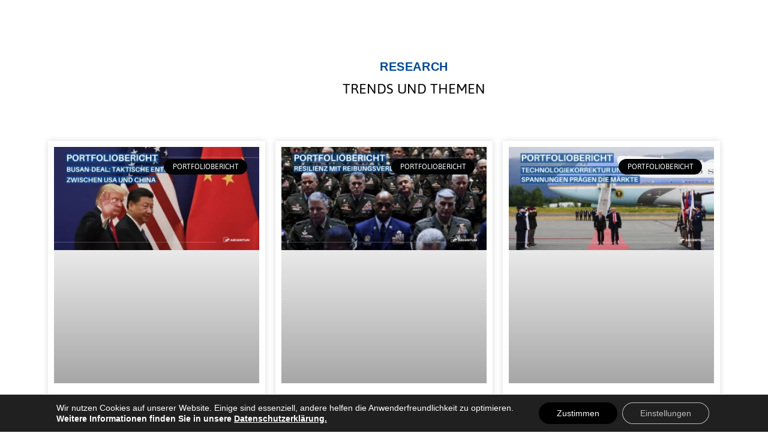

--- FILE ---
content_type: text/html; charset=UTF-8
request_url: https://argentum-gruppe.de/tag/infrastrukturfonds
body_size: 27756
content:
<!doctype html><html lang="de"><head><meta charset="UTF-8"><meta name="viewport" content="width=device-width, initial-scale=1"><link rel="profile" href="https://gmpg.org/xfn/11"><meta name='robots' content='index, follow, max-image-preview:large, max-snippet:-1, max-video-preview:-1' /><link media="all" href="https://argentum-gruppe.de/wp-content/cache/autoptimize/css/autoptimize_5d335ef0612d3a3f9d050100de8e8eb3.css" rel="stylesheet"><title>Infrastrukturfonds Archive - Argentum</title><link rel="canonical" href="https://argentum-gruppe.de/tag/infrastrukturfonds" /><meta property="og:locale" content="de_DE" /><meta property="og:type" content="article" /><meta property="og:title" content="Infrastrukturfonds Archive - Argentum" /><meta property="og:url" content="https://argentum-gruppe.de/tag/infrastrukturfonds" /><meta property="og:site_name" content="Argentum" /><meta name="twitter:card" content="summary_large_image" /> <script type="application/ld+json" class="yoast-schema-graph">{"@context":"https://schema.org","@graph":[{"@type":"CollectionPage","@id":"https://argentum-gruppe.de/tag/infrastrukturfonds","url":"https://argentum-gruppe.de/tag/infrastrukturfonds","name":"Infrastrukturfonds Archive - Argentum","isPartOf":{"@id":"https://argentum-gruppe.de/#website"},"primaryImageOfPage":{"@id":"https://argentum-gruppe.de/tag/infrastrukturfonds#primaryimage"},"image":{"@id":"https://argentum-gruppe.de/tag/infrastrukturfonds#primaryimage"},"thumbnailUrl":"https://argentum-gruppe.de/wp-content/uploads/2021/09/colton-duke-UGw4owZlPD8-unsplash-scaled-1.jpg","breadcrumb":{"@id":"https://argentum-gruppe.de/tag/infrastrukturfonds#breadcrumb"},"inLanguage":"de"},{"@type":"ImageObject","inLanguage":"de","@id":"https://argentum-gruppe.de/tag/infrastrukturfonds#primaryimage","url":"https://argentum-gruppe.de/wp-content/uploads/2021/09/colton-duke-UGw4owZlPD8-unsplash-scaled-1.jpg","contentUrl":"https://argentum-gruppe.de/wp-content/uploads/2021/09/colton-duke-UGw4owZlPD8-unsplash-scaled-1.jpg","width":2560,"height":1440,"caption":"Brooklyn Bridge New York"},{"@type":"BreadcrumbList","@id":"https://argentum-gruppe.de/tag/infrastrukturfonds#breadcrumb","itemListElement":[{"@type":"ListItem","position":1,"name":"Startseite","item":"https://argentum-gruppe.de/"},{"@type":"ListItem","position":2,"name":"Infrastrukturfonds"}]},{"@type":"WebSite","@id":"https://argentum-gruppe.de/#website","url":"https://argentum-gruppe.de/","name":"Argentum","description":"","potentialAction":[{"@type":"SearchAction","target":{"@type":"EntryPoint","urlTemplate":"https://argentum-gruppe.de/?s={search_term_string}"},"query-input":{"@type":"PropertyValueSpecification","valueRequired":true,"valueName":"search_term_string"}}],"inLanguage":"de"}]}</script> <link rel="alternate" type="application/rss+xml" title="Argentum &raquo; Feed" href="https://argentum-gruppe.de/feed" /><link rel="alternate" type="application/rss+xml" title="Argentum &raquo; Kommentar-Feed" href="https://argentum-gruppe.de/comments/feed" /><link rel="alternate" type="application/rss+xml" title="Argentum &raquo; Infrastrukturfonds Schlagwort-Feed" href="https://argentum-gruppe.de/tag/infrastrukturfonds/feed" /><style id='elementor-frontend-inline-css'>.elementor-kit-5{--e-global-color-primary:#014993;--e-global-color-secondary:#54595F;--e-global-color-text:#7A7A7A;--e-global-color-accent:#445872;--e-global-color-fe14301:#FFFFFF;--e-global-color-84e743c:#000000;--e-global-color-f45faec:#ECECEC;--e-global-color-85ab5f7:#000000;--e-global-typography-primary-font-family:"OC-ASAP";--e-global-typography-primary-font-size:23px;--e-global-typography-primary-font-weight:400;--e-global-typography-primary-text-transform:none;--e-global-typography-primary-font-style:normal;--e-global-typography-primary-text-decoration:none;--e-global-typography-primary-line-height:1.2em;--e-global-typography-primary-letter-spacing:0px;--e-global-typography-secondary-font-family:"OC-ASAP";--e-global-typography-secondary-font-size:12px;--e-global-typography-secondary-font-weight:400;--e-global-typography-secondary-text-transform:none;--e-global-typography-secondary-font-style:normal;--e-global-typography-secondary-text-decoration:none;--e-global-typography-secondary-line-height:1.1em;--e-global-typography-text-font-family:"OC-ASAP";--e-global-typography-text-font-size:17px;--e-global-typography-text-font-weight:normal;--e-global-typography-accent-font-family:"OC-ASAP";--e-global-typography-accent-font-weight:500;--e-global-typography-1337624-font-size:30px;--e-global-typography-1337624-text-transform:uppercase;--e-global-typography-1337624-font-style:normal;--e-global-typography-1337624-text-decoration:none;--e-global-typography-0822e12-font-family:"OC-ASAP";--e-global-typography-0822e12-font-size:45px;--e-global-typography-0822e12-line-height:1.2px;--e-global-typography-0401980-font-family:"calibri";--e-global-typography-0401980-font-size:36px;--e-global-typography-0401980-font-weight:600;--e-global-typography-0401980-text-transform:none;--e-global-typography-0401980-line-height:1.2em;font-family:"calibri", Sans-serif;font-size:16px;}.elementor-kit-5 e-page-transition{background-color:#FFBC7D;}.elementor-kit-5 p{margin-bottom:0px;}.elementor-kit-5 h1{font-size:20px;text-transform:uppercase;}.elementor-kit-5 h2{color:#B15353;font-family:"calibri", Sans-serif;font-size:24px;text-transform:uppercase;}.elementor-kit-5 h3{font-family:"OC-ASAP", Sans-serif;font-size:34px;font-weight:normal;text-transform:none;font-style:normal;text-decoration:none;line-height:1.2em;}.elementor-section.elementor-section-boxed > .elementor-container{max-width:1500px;}.e-con{--container-max-width:1500px;}.elementor-widget:not(:last-child){margin-block-end:20px;}.elementor-element{--widgets-spacing:20px 20px;}{}h1.entry-title{display:var(--page-title-display);}.site-header{padding-inline-end:0px;padding-inline-start:0px;}@media(max-width:1024px){.elementor-section.elementor-section-boxed > .elementor-container{max-width:970px;}.e-con{--container-max-width:970px;}}@media(max-width:767px){.elementor-kit-5{--e-global-typography-primary-font-size:24px;--e-global-typography-primary-line-height:1.2em;--e-global-typography-secondary-font-size:20px;--e-global-typography-0401980-font-size:20px;}.elementor-section.elementor-section-boxed > .elementor-container{max-width:767px;}.e-con{--container-max-width:767px;}}/* Start custom CSS */.elementor-text-editor  {/* hyphens */
   -moz-hyphens: auto;
   -o-hyphens: auto;
   -webkit-hyphens: auto;
   -ms-hyphens: auto;
   hyphens: auto; }
   
   .site-header,
   .site-branding {display:none;}
   
   .footer a:link, .footer a:visited {color:#fff!important;}
   
      .footer a:hover, .footer a:visited {color:#aaa!important;}
      
.jan    .elementor-cta__title:after,
.jan .elementor-heading-title:after {content: " "; padding-bottom: 0.38em;border-bottom:0.14em solid; width:2em;  position: absolute;
  bottom: -0.38em;
  left: 0; }
  

  .postdetailansicht p {margin-bottom:1em;}
  
.postdetailansicht .wp-block-spacer {height:15vw; min-height:40px;}
    
    
    .postdetailansicht h1,   .postdetailansicht h2, .postdetailansicht h3  {color:var(--e-global-color-primary);}
    
    
 .postdetailansicht h1,  .postdetailansicht h2{margin-bottom:1em; color:var(--e-global-color-primary);} 
   .postdetailansicht h1:after, 
  .postdetailansicht h2 strong:after,    .postdetailansicht h2:after,   .postdetailansicht h3:after {content: ""; padding-bottom: 1.25em; border-bottom:0.15em solid; width:2em;  
 position: absolute;
  left: 0; }
   .postdetailansicht img {width:100%!important; height:auto; paddinG:0px!important; margin:0px!important; }
  
      .postdetailansicht  .elementor-post__card :after  {
  margin-left: 12px;}
  
  
  .footer a:visited{color:#fff!important}
  
  
  
  .calltoaction .elementor-cta__title:after,
 
 .keinbalken  .elementor-heading-title:after {content: ""; padding-bottom: 0; 
    border-bottom:0em solid!important; 
  bottom: 0em; color:#f00!important;
  left: 0; opacity:0!important;}
  
  .elementor-divider-separator{display:none!important;}
  
  .bildfitin .elementor-bg {margiN:60px;background-size:contain!important;background-repeat: no-repeat;}
  
  
  .janicons .elementor-icon-list-icon {background:var( --e-global-color-primary )!important; padding: 10px;}
    .janicons .elementor-icon-list-icon:hover  {background:#fff!important; padding: 10px; color:#0f0!important;}
    
    
a:visited {color:var( --e-global-color-primary );}



.elementor-widget-video,
.elementor-aspect-ratio-11 {display: flex!important; flex: 1 1 auto!important; height:100%!important;}
.elementor-fit-aspect-ratio {}
.elementor-video { height: auto!important;}

.jensen video {}/* End custom CSS */
/* Start Custom Fonts CSS */@font-face {
	font-family: 'OC-ASAP';
	font-style: normal;
	font-weight: bold;
	font-display: auto;
	src: url('https://argentum-gruppe.de/wp-content/uploads/2021/06/Asap-Bold.ttf') format('truetype');
}
@font-face {
	font-family: 'OC-ASAP';
	font-style: normal;
	font-weight: normal;
	font-display: auto;
	src: url('https://argentum-gruppe.de/wp-content/uploads/2021/06/Asap-Regular.ttf') format('truetype');
}
/* End Custom Fonts CSS */
.elementor-9767 .elementor-element.elementor-element-259a8156 .elementor-repeater-item-1204f7c.jet-parallax-section__layout .jet-parallax-section__image{background-size:auto;}.elementor-widget-image .widget-image-caption{color:var( --e-global-color-text );font-family:var( --e-global-typography-text-font-family ), Sans-serif;font-size:var( --e-global-typography-text-font-size );font-weight:var( --e-global-typography-text-font-weight );}.elementor-9767 .elementor-element.elementor-element-7443f92d > .elementor-widget-container{padding:0px 0px 0px 80px;}.elementor-9767 .elementor-element.elementor-element-7443f92d{text-align:left;}.elementor-9767 .elementor-element.elementor-element-7443f92d img{width:188px;}.elementor-widget-full-screen-menu-for-elementor .content-type-menu a{font-family:var( --e-global-typography-primary-font-family ), Sans-serif;font-size:var( --e-global-typography-primary-font-size );font-weight:var( --e-global-typography-primary-font-weight );text-transform:var( --e-global-typography-primary-text-transform );font-style:var( --e-global-typography-primary-font-style );text-decoration:var( --e-global-typography-primary-text-decoration );line-height:var( --e-global-typography-primary-line-height );letter-spacing:var( --e-global-typography-primary-letter-spacing );}.elementor-9767 .elementor-element.elementor-element-759e2f51 .menu-overlay{background-color:var( --e-global-color-secondary );}.elementor-9767 .elementor-element.elementor-element-759e2f51 > .elementor-widget-container{margin:5px 0px 5px 0px;padding:0px 0px 0px 0px;}.elementor-9767 .elementor-element.elementor-element-759e2f51 .icon-bars .icon-bar{background-color:#000000;height:3px;}.elementor-9767 .elementor-element.elementor-element-759e2f51 .icon-bars:hover .icon-bar{background-color:#000000;}.elementor-9767 .elementor-element.elementor-element-759e2f51 .icon-bars{margin-right:auto;width:25px;height:25px;}.elementor-9767 .elementor-element.elementor-element-759e2f51 .icon-bars .bar-top{margin-top:-10px;}.elementor-9767 .elementor-element.elementor-element-759e2f51 .icon-bars .bar-bottom{margin-top:10px;}.elementor-9767 .elementor-element.elementor-element-2aa8e909 > .elementor-container > .elementor-column > .elementor-widget-wrap{align-content:center;align-items:center;}.elementor-9767 .elementor-element.elementor-element-2aa8e909 .elementor-repeater-item-30da5ad.jet-parallax-section__layout .jet-parallax-section__image{background-size:auto;}.elementor-9767 .elementor-element.elementor-element-1f7ea311 > .elementor-element-populated{margin:0px 0px 0px 67px;--e-column-margin-right:0px;--e-column-margin-left:67px;}.elementor-9767 .elementor-element.elementor-element-cb0260d > .elementor-widget-container{padding:0px 0px 0px 80px;}.elementor-9767 .elementor-element.elementor-element-cb0260d{text-align:left;}.elementor-9767 .elementor-element.elementor-element-cb0260d img{width:188px;}.elementor-9767 .elementor-element.elementor-element-14629a47 > .elementor-element-populated{transition:background 0.3s, border 0.3s, border-radius 0.3s, box-shadow 0.3s;}.elementor-9767 .elementor-element.elementor-element-14629a47 > .elementor-element-populated > .elementor-background-overlay{transition:background 0.3s, border-radius 0.3s, opacity 0.3s;}.elementor-9767 .elementor-element.elementor-element-1fb38b92 .elementor-repeater-item-4ca590c.jet-parallax-section__layout .jet-parallax-section__image{background-size:auto;}.elementor-9767 .elementor-element.elementor-element-1a152b42 > .elementor-element-populated{margin:0px 0px 0px -60px;--e-column-margin-right:0px;--e-column-margin-left:-60px;}.elementor-widget-button .elementor-button{background-color:var( --e-global-color-accent );font-family:var( --e-global-typography-accent-font-family ), Sans-serif;font-weight:var( --e-global-typography-accent-font-weight );}.elementor-9767 .elementor-element.elementor-element-600802d6 .elementor-button{background-color:#000000;}.elementor-9767 .elementor-element.elementor-element-89db11e:not(.elementor-motion-effects-element-type-background) > .elementor-widget-wrap, .elementor-9767 .elementor-element.elementor-element-89db11e > .elementor-widget-wrap > .elementor-motion-effects-container > .elementor-motion-effects-layer{background-color:#FFFFFF;}.elementor-9767 .elementor-element.elementor-element-89db11e > .elementor-element-populated >  .elementor-background-overlay{background-color:#FFFFFF;opacity:0.5;}.elementor-9767 .elementor-element.elementor-element-89db11e > .elementor-element-populated{transition:background 0.3s, border 0.3s, border-radius 0.3s, box-shadow 0.3s;}.elementor-9767 .elementor-element.elementor-element-89db11e > .elementor-element-populated > .elementor-background-overlay{transition:background 0.3s, border-radius 0.3s, opacity 0.3s;}.elementor-9767 .elementor-element.elementor-element-1ec5ae12 .menu-overlay{background-color:var( --e-global-color-secondary );}.elementor-9767 .elementor-element.elementor-element-1ec5ae12 > .elementor-widget-container{margin:5px 0px 5px 0px;padding:0px 0px 0px 0px;}.elementor-9767 .elementor-element.elementor-element-1ec5ae12 .icon-bars .icon-bar{background-color:#000000;height:3px;}.elementor-9767 .elementor-element.elementor-element-1ec5ae12 .icon-bars:hover .icon-bar{background-color:#000000;}.elementor-9767 .elementor-element.elementor-element-1ec5ae12 .icon-bars{margin-right:auto;width:25px;height:25px;}.elementor-9767 .elementor-element.elementor-element-1ec5ae12 .icon-bars .bar-top{margin-top:-10px;}.elementor-9767 .elementor-element.elementor-element-1ec5ae12 .icon-bars .bar-bottom{margin-top:10px;}.elementor-9767 .elementor-element.elementor-element-2aa8e909:not(.elementor-motion-effects-element-type-background), .elementor-9767 .elementor-element.elementor-element-2aa8e909 > .elementor-motion-effects-container > .elementor-motion-effects-layer{background-color:var( --e-global-color-fe14301 );}.elementor-9767 .elementor-element.elementor-element-2aa8e909{box-shadow:0px 0px 38px 0px rgba(0,0,0,0.1);transition:background 0.3s, border 0.3s, border-radius 0.3s, box-shadow 0.3s;}.elementor-9767 .elementor-element.elementor-element-2aa8e909 > .elementor-background-overlay{transition:background 0.3s, border-radius 0.3s, opacity 0.3s;}.elementor-9767 .elementor-element.elementor-element-643f3b79 .elementor-repeater-item-24094a3.jet-parallax-section__layout .jet-parallax-section__image{background-size:auto;}.elementor-9767 .elementor-element.elementor-element-35dc0f66 .elementor-repeater-item-40e39fa.jet-parallax-section__layout .jet-parallax-section__image{background-size:auto;}.elementor-widget-heading .elementor-heading-title{color:var( --e-global-color-primary );font-family:var( --e-global-typography-primary-font-family ), Sans-serif;font-size:var( --e-global-typography-primary-font-size );font-weight:var( --e-global-typography-primary-font-weight );text-transform:var( --e-global-typography-primary-text-transform );font-style:var( --e-global-typography-primary-font-style );text-decoration:var( --e-global-typography-primary-text-decoration );line-height:var( --e-global-typography-primary-line-height );letter-spacing:var( --e-global-typography-primary-letter-spacing );}.elementor-9767 .elementor-element.elementor-element-1f777ba6 > .elementor-widget-container{margin:-1px 0px 0px 0px;padding:-4px 0px 0px 0px;}.elementor-9767 .elementor-element.elementor-element-1f777ba6{text-align:center;}.elementor-9767 .elementor-element.elementor-element-1f777ba6 .elementor-heading-title{color:#FFFFFF;font-family:"OC-ASAP", Sans-serif;font-size:40px;font-weight:bold;text-transform:uppercase;}.elementor-9767 .elementor-element.elementor-element-62982f72{--e-image-carousel-slides-to-show:1;}.elementor-9767 .elementor-element.elementor-element-62982f72 > .elementor-widget-container{margin:0px 0px 0px 0px;padding:0px 0px 0px 0px;}.elementor-9767 .elementor-element.elementor-element-643f3b79:not(.elementor-motion-effects-element-type-background), .elementor-9767 .elementor-element.elementor-element-643f3b79 > .elementor-motion-effects-container > .elementor-motion-effects-layer{background-color:var( --e-global-color-secondary );}.elementor-9767 .elementor-element.elementor-element-643f3b79{transition:background 0.3s, border 0.3s, border-radius 0.3s, box-shadow 0.3s;}.elementor-9767 .elementor-element.elementor-element-643f3b79 > .elementor-background-overlay{transition:background 0.3s, border-radius 0.3s, opacity 0.3s;}@media(min-width:768px){.elementor-9767 .elementor-element.elementor-element-1f7ea311{width:40%;}.elementor-9767 .elementor-element.elementor-element-14629a47{width:60%;}.elementor-9767 .elementor-element.elementor-element-1a152b42{width:92%;}.elementor-9767 .elementor-element.elementor-element-89db11e{width:8%;}}@media(max-width:1024px){.elementor-widget-image .widget-image-caption{font-size:var( --e-global-typography-text-font-size );}.elementor-9767 .elementor-element.elementor-element-7443f92d > .elementor-widget-container{padding:0px 0px 0px 80px;}.elementor-widget-full-screen-menu-for-elementor .content-type-menu a{font-size:var( --e-global-typography-primary-font-size );line-height:var( --e-global-typography-primary-line-height );letter-spacing:var( --e-global-typography-primary-letter-spacing );}.elementor-9767 .elementor-element.elementor-element-cb0260d > .elementor-widget-container{padding:0px 0px 0px 80px;}.elementor-9767 .elementor-element.elementor-element-2aa8e909{padding:20px 20px 20px 20px;}.elementor-widget-heading .elementor-heading-title{font-size:var( --e-global-typography-primary-font-size );line-height:var( --e-global-typography-primary-line-height );letter-spacing:var( --e-global-typography-primary-letter-spacing );}}@media(max-width:767px){.elementor-9767 .elementor-element.elementor-element-1581bc1f{width:70%;}.elementor-bc-flex-widget .elementor-9767 .elementor-element.elementor-element-1581bc1f.elementor-column .elementor-widget-wrap{align-items:center;}.elementor-9767 .elementor-element.elementor-element-1581bc1f.elementor-column.elementor-element[data-element_type="column"] > .elementor-widget-wrap.elementor-element-populated{align-content:center;align-items:center;}.elementor-widget-image .widget-image-caption{font-size:var( --e-global-typography-text-font-size );}.elementor-9767 .elementor-element.elementor-element-7443f92d > .elementor-widget-container{margin:0px 0px 0px 0px;padding:0px 0px 0px 0px;}.elementor-9767 .elementor-element.elementor-element-7443f92d{text-align:center;}.elementor-9767 .elementor-element.elementor-element-7443f92d img{width:100%;max-width:100%;}.elementor-9767 .elementor-element.elementor-element-949f8f0{width:10%;}.elementor-9767 .elementor-element.elementor-element-53e13d4a{width:20%;}.elementor-bc-flex-widget .elementor-9767 .elementor-element.elementor-element-53e13d4a.elementor-column .elementor-widget-wrap{align-items:center;}.elementor-9767 .elementor-element.elementor-element-53e13d4a.elementor-column.elementor-element[data-element_type="column"] > .elementor-widget-wrap.elementor-element-populated{align-content:center;align-items:center;}.elementor-widget-full-screen-menu-for-elementor .content-type-menu a{font-size:var( --e-global-typography-primary-font-size );line-height:var( --e-global-typography-primary-line-height );letter-spacing:var( --e-global-typography-primary-letter-spacing );}.elementor-9767 .elementor-element.elementor-element-1f7ea311{width:70%;}.elementor-9767 .elementor-element.elementor-element-cb0260d > .elementor-widget-container{padding:0px 0px 0px 30px;}.elementor-9767 .elementor-element.elementor-element-cb0260d{text-align:left;}.elementor-9767 .elementor-element.elementor-element-14629a47{width:21%;}.elementor-bc-flex-widget .elementor-9767 .elementor-element.elementor-element-89db11e.elementor-column .elementor-widget-wrap{align-items:center;}.elementor-9767 .elementor-element.elementor-element-89db11e.elementor-column.elementor-element[data-element_type="column"] > .elementor-widget-wrap.elementor-element-populated{align-content:center;align-items:center;}.elementor-9767 .elementor-element.elementor-element-89db11e.elementor-column > .elementor-widget-wrap{justify-content:center;}.elementor-9767 .elementor-element.elementor-element-2aa8e909{padding:020px 020px 020px 020px;}.elementor-9767 .elementor-element.elementor-element-7403804e > .elementor-widget-wrap > .elementor-widget:not(.elementor-widget__width-auto):not(.elementor-widget__width-initial):not(:last-child):not(.elementor-absolute){margin-bottom:0px;}.elementor-9767 .elementor-element.elementor-element-7403804e > .elementor-element-populated{margin:30px 0px 0px 0px;--e-column-margin-right:0px;--e-column-margin-left:0px;padding:0px 30px 30px 30px;}.elementor-widget-heading .elementor-heading-title{font-size:var( --e-global-typography-primary-font-size );line-height:var( --e-global-typography-primary-line-height );letter-spacing:var( --e-global-typography-primary-letter-spacing );}.elementor-9767 .elementor-element.elementor-element-1f777ba6 > .elementor-widget-container{margin:15px 0px 0px 0px;padding:0px 0px 0px 0px;}.elementor-9767 .elementor-element.elementor-element-1f777ba6{text-align:left;}.elementor-9767 .elementor-element.elementor-element-1f777ba6 .elementor-heading-title{font-size:26px;}.elementor-9767 .elementor-element.elementor-element-e424b33 > .elementor-element-populated{margin:0px 0px 0px 0px;--e-column-margin-right:0px;--e-column-margin-left:0px;padding:0px 0px 0px 0px;}.elementor-9767 .elementor-element.elementor-element-62982f72{--e-image-carousel-slides-to-show:1;width:100%;max-width:100%;}.elementor-9767 .elementor-element.elementor-element-62982f72 > .elementor-widget-container{margin:30px 0px 0px 0px;padding:0rem 0rem 0rem 0rem;}.elementor-9767 .elementor-element.elementor-element-35dc0f66{margin-top:0px;margin-bottom:-37px;padding:0px 0px 0px 0px;}.elementor-9767 .elementor-element.elementor-element-643f3b79{margin-top:0px;margin-bottom:0px;padding:0px 0px 0px 0px;}}/* Start Custom Fonts CSS */@font-face {
	font-family: 'OC-ASAP';
	font-style: normal;
	font-weight: bold;
	font-display: auto;
	src: url('https://argentum-gruppe.de/wp-content/uploads/2021/06/Asap-Bold.ttf') format('truetype');
}
@font-face {
	font-family: 'OC-ASAP';
	font-style: normal;
	font-weight: normal;
	font-display: auto;
	src: url('https://argentum-gruppe.de/wp-content/uploads/2021/06/Asap-Regular.ttf') format('truetype');
}
/* End Custom Fonts CSS */
.elementor-8643 .elementor-element.elementor-element-4148084:not(.elementor-motion-effects-element-type-background), .elementor-8643 .elementor-element.elementor-element-4148084 > .elementor-motion-effects-container > .elementor-motion-effects-layer{background-color:var( --e-global-color-secondary );}.elementor-8643 .elementor-element.elementor-element-4148084{transition:background 0.3s, border 0.3s, border-radius 0.3s, box-shadow 0.3s;}.elementor-8643 .elementor-element.elementor-element-4148084 > .elementor-background-overlay{transition:background 0.3s, border-radius 0.3s, opacity 0.3s;}.elementor-bc-flex-widget .elementor-8643 .elementor-element.elementor-element-e173e1c.elementor-column .elementor-widget-wrap{align-items:center;}.elementor-8643 .elementor-element.elementor-element-e173e1c.elementor-column.elementor-element[data-element_type="column"] > .elementor-widget-wrap.elementor-element-populated{align-content:center;align-items:center;}.elementor-widget-button .elementor-button{background-color:var( --e-global-color-accent );font-family:var( --e-global-typography-accent-font-family ), Sans-serif;font-weight:var( --e-global-typography-accent-font-weight );}.elementor-8643 .elementor-element.elementor-element-36f2d84 .elementor-button{background-color:#000000;font-family:"OC-ASAP", Sans-serif;font-size:25px;font-weight:400;border-radius:0px 0px 0px 0px;}.elementor-widget-text-editor{color:var( --e-global-color-text );font-family:var( --e-global-typography-text-font-family ), Sans-serif;font-size:var( --e-global-typography-text-font-size );font-weight:var( --e-global-typography-text-font-weight );}.elementor-widget-text-editor.elementor-drop-cap-view-stacked .elementor-drop-cap{background-color:var( --e-global-color-primary );}.elementor-widget-text-editor.elementor-drop-cap-view-framed .elementor-drop-cap, .elementor-widget-text-editor.elementor-drop-cap-view-default .elementor-drop-cap{color:var( --e-global-color-primary );border-color:var( --e-global-color-primary );}.elementor-8643 .elementor-element.elementor-element-8b2f43e{columns:1;color:#FFFFFF;}.elementor-8643 .elementor-element.elementor-element-5000fd0{columns:1;}.elementor-8643 .elementor-element.elementor-element-ae77885:not(.elementor-motion-effects-element-type-background), .elementor-8643 .elementor-element.elementor-element-ae77885 > .elementor-motion-effects-container > .elementor-motion-effects-layer{background-color:var( --e-global-color-secondary );}.elementor-8643 .elementor-element.elementor-element-ae77885{transition:background 0.3s, border 0.3s, border-radius 0.3s, box-shadow 0.3s;}.elementor-8643 .elementor-element.elementor-element-ae77885 > .elementor-background-overlay{transition:background 0.3s, border-radius 0.3s, opacity 0.3s;}.elementor-8643 .elementor-element.elementor-element-f971f36{columns:2;color:#FFFFFF;}.elementor-8643 .elementor-element.elementor-element-d30c180{columns:2;color:#FFFFFF;}.elementor-8643 .elementor-element.elementor-element-d861338 .elementor-button{background-color:#000000;font-family:"OC-ASAP", Sans-serif;font-size:25px;font-weight:400;border-radius:0px 0px 0px 0px;}@media(min-width:768px){.elementor-8643 .elementor-element.elementor-element-e173e1c{width:48%;}.elementor-8643 .elementor-element.elementor-element-4727b44{width:27.332%;}.elementor-8643 .elementor-element.elementor-element-c32ba49{width:24%;}}@media(max-width:1024px){.elementor-widget-text-editor{font-size:var( --e-global-typography-text-font-size );}}@media(max-width:767px){.elementor-widget-text-editor{font-size:var( --e-global-typography-text-font-size );}.elementor-8643 .elementor-element.elementor-element-8b2f43e{columns:1;}.elementor-8643 .elementor-element.elementor-element-5000fd0{columns:1;}.elementor-8643 .elementor-element.elementor-element-962455b{width:100%;}.elementor-8643 .elementor-element.elementor-element-962455b > .elementor-widget-wrap > .elementor-widget:not(.elementor-widget__width-auto):not(.elementor-widget__width-initial):not(:last-child):not(.elementor-absolute){margin-bottom:23px;}.elementor-8643 .elementor-element.elementor-element-f971f36{columns:1;}.elementor-8643 .elementor-element.elementor-element-d30c180{columns:1;}}
.elementor-8588 .elementor-element.elementor-element-32b1c51e > .elementor-container{max-width:1200px;}.elementor-8588 .elementor-element.elementor-element-32b1c51e{padding:100px 50px 23px 50px;}.elementor-8588 .elementor-element.elementor-element-5bb2b149 > .elementor-element-populated{padding:0px 0px 0px 100px;}.elementor-widget-heading .elementor-heading-title{color:var( --e-global-color-primary );font-family:var( --e-global-typography-primary-font-family ), Sans-serif;font-size:var( --e-global-typography-primary-font-size );font-weight:var( --e-global-typography-primary-font-weight );text-transform:var( --e-global-typography-primary-text-transform );font-style:var( --e-global-typography-primary-font-style );text-decoration:var( --e-global-typography-primary-text-decoration );line-height:var( --e-global-typography-primary-line-height );letter-spacing:var( --e-global-typography-primary-letter-spacing );}.elementor-8588 .elementor-element.elementor-element-7f771aaa > .elementor-widget-container{margin:-1px 0px 0px 0px;padding:-4px 0px 0px 0px;}.elementor-8588 .elementor-element.elementor-element-7f771aaa{text-align:center;}.elementor-8588 .elementor-element.elementor-element-7f771aaa .elementor-heading-title{font-family:"calibri", Sans-serif;font-size:20px;font-weight:bold;text-transform:uppercase;letter-spacing:0.6px;}.elementor-8588 .elementor-element.elementor-element-2c7e8b5c > .elementor-widget-container{margin:-8px 0px 0px 0px;padding:0px 0px -3px 0px;}.elementor-8588 .elementor-element.elementor-element-2c7e8b5c{text-align:center;}.elementor-8588 .elementor-element.elementor-element-2c7e8b5c .elementor-heading-title{color:#000000;}.elementor-8588 .elementor-element.elementor-element-6b5aa4d8:not(.elementor-motion-effects-element-type-background), .elementor-8588 .elementor-element.elementor-element-6b5aa4d8 > .elementor-motion-effects-container > .elementor-motion-effects-layer{background-color:#FFFFFF;}.elementor-8588 .elementor-element.elementor-element-6b5aa4d8{transition:background 0.3s, border 0.3s, border-radius 0.3s, box-shadow 0.3s;margin-top:0px;margin-bottom:0px;padding:050px 0px 0px 0px;}.elementor-8588 .elementor-element.elementor-element-6b5aa4d8 > .elementor-background-overlay{transition:background 0.3s, border-radius 0.3s, opacity 0.3s;}.elementor-8588 .elementor-element.elementor-element-3fe24da1 > .elementor-element-populated{padding:0px 80px 0px 80px;}.elementor-widget-posts .elementor-button{background-color:var( --e-global-color-accent );font-family:var( --e-global-typography-accent-font-family ), Sans-serif;font-weight:var( --e-global-typography-accent-font-weight );}.elementor-widget-posts .elementor-post__title, .elementor-widget-posts .elementor-post__title a{color:var( --e-global-color-secondary );font-family:var( --e-global-typography-primary-font-family ), Sans-serif;font-size:var( --e-global-typography-primary-font-size );font-weight:var( --e-global-typography-primary-font-weight );text-transform:var( --e-global-typography-primary-text-transform );font-style:var( --e-global-typography-primary-font-style );text-decoration:var( --e-global-typography-primary-text-decoration );line-height:var( --e-global-typography-primary-line-height );letter-spacing:var( --e-global-typography-primary-letter-spacing );}.elementor-widget-posts .elementor-post__meta-data{font-family:var( --e-global-typography-secondary-font-family ), Sans-serif;font-size:var( --e-global-typography-secondary-font-size );font-weight:var( --e-global-typography-secondary-font-weight );text-transform:var( --e-global-typography-secondary-text-transform );font-style:var( --e-global-typography-secondary-font-style );text-decoration:var( --e-global-typography-secondary-text-decoration );line-height:var( --e-global-typography-secondary-line-height );}.elementor-widget-posts .elementor-post__excerpt p{font-family:var( --e-global-typography-text-font-family ), Sans-serif;font-size:var( --e-global-typography-text-font-size );font-weight:var( --e-global-typography-text-font-weight );}.elementor-widget-posts .elementor-post__read-more{color:var( --e-global-color-accent );}.elementor-widget-posts a.elementor-post__read-more{font-family:var( --e-global-typography-accent-font-family ), Sans-serif;font-weight:var( --e-global-typography-accent-font-weight );}.elementor-widget-posts .elementor-post__card .elementor-post__badge{background-color:var( --e-global-color-accent );font-family:var( --e-global-typography-accent-font-family ), Sans-serif;font-weight:var( --e-global-typography-accent-font-weight );}.elementor-widget-posts .elementor-pagination{font-family:var( --e-global-typography-secondary-font-family ), Sans-serif;font-size:var( --e-global-typography-secondary-font-size );font-weight:var( --e-global-typography-secondary-font-weight );text-transform:var( --e-global-typography-secondary-text-transform );font-style:var( --e-global-typography-secondary-font-style );text-decoration:var( --e-global-typography-secondary-text-decoration );line-height:var( --e-global-typography-secondary-line-height );}.elementor-widget-posts .e-load-more-message{font-family:var( --e-global-typography-secondary-font-family ), Sans-serif;font-size:var( --e-global-typography-secondary-font-size );font-weight:var( --e-global-typography-secondary-font-weight );text-transform:var( --e-global-typography-secondary-text-transform );font-style:var( --e-global-typography-secondary-font-style );text-decoration:var( --e-global-typography-secondary-text-decoration );line-height:var( --e-global-typography-secondary-line-height );}.elementor-8588 .elementor-element.elementor-element-7c972d28{--grid-row-gap:32px;--grid-column-gap:17px;}.elementor-8588 .elementor-element.elementor-element-7c972d28 > .elementor-widget-container{padding:0px 0px 100px 0px;}.elementor-8588 .elementor-element.elementor-element-7c972d28 .elementor-posts-container .elementor-post__thumbnail{padding-bottom:calc( 0.65 * 100% );}.elementor-8588 .elementor-element.elementor-element-7c972d28:after{content:"0.65";}.elementor-8588 .elementor-element.elementor-element-7c972d28 .elementor-post__thumbnail__link{width:100%;}.elementor-8588 .elementor-element.elementor-element-7c972d28 .elementor-post__meta-data span + span:before{content:"•";}.elementor-8588 .elementor-element.elementor-element-7c972d28 .elementor-post__card{background-color:#FFFFFF;border-color:#FFFFFF;border-width:10px;border-radius:0px;padding-top:0px;padding-bottom:0px;}.elementor-8588 .elementor-element.elementor-element-7c972d28 .elementor-post__text{padding:0 12px;margin-top:8px;margin-bottom:15px;}.elementor-8588 .elementor-element.elementor-element-7c972d28 .elementor-post__meta-data{padding:10px 12px;color:var( --e-global-color-text );}.elementor-8588 .elementor-element.elementor-element-7c972d28 .elementor-post__avatar{padding-right:12px;padding-left:12px;}.elementor-8588 .elementor-element.elementor-element-7c972d28 .elementor-post__badge{right:0;}.elementor-8588 .elementor-element.elementor-element-7c972d28 .elementor-post__card .elementor-post__badge{background-color:#000203;margin:20px;}.elementor-8588 .elementor-element.elementor-element-7c972d28 .elementor-post__title, .elementor-8588 .elementor-element.elementor-element-7c972d28 .elementor-post__title a{color:var( --e-global-color-primary );font-family:"calibri", Sans-serif;font-size:25px;font-weight:bold;text-transform:uppercase;}.elementor-8588 .elementor-element.elementor-element-7c972d28 .elementor-post__title{margin-bottom:11px;}.elementor-8588 .elementor-element.elementor-element-7c972d28 .elementor-post__excerpt p{color:var( --e-global-color-text );font-family:"calibri", Sans-serif;font-size:17px;font-weight:normal;}.elementor-8588 .elementor-element.elementor-element-7c972d28 .elementor-post__excerpt{margin-bottom:15px;}.elementor-8588 .elementor-element.elementor-element-7c972d28 .elementor-post__read-more{color:#FFFFFF;margin-bottom:15px;}.elementor-8588 .elementor-element.elementor-element-7c972d28 a.elementor-post__read-more{font-family:"calibri", Sans-serif;font-size:16px;font-weight:900;text-transform:none;font-style:normal;}.elementor-8588 .elementor-element.elementor-element-7c972d28 .elementor-pagination{text-align:center;font-family:var( --e-global-typography-accent-font-family ), Sans-serif;font-weight:var( --e-global-typography-accent-font-weight );margin-top:35px;}.elementor-8588 .elementor-element.elementor-element-7c972d28 .elementor-pagination .page-numbers:not(.dots){color:var( --e-global-color-secondary );}.elementor-8588 .elementor-element.elementor-element-7c972d28 .elementor-pagination a.page-numbers:hover{color:var( --e-global-color-text );}.elementor-8588 .elementor-element.elementor-element-7c972d28 .elementor-pagination .page-numbers.current{color:#FFFFFF;}body:not(.rtl) .elementor-8588 .elementor-element.elementor-element-7c972d28 .elementor-pagination .page-numbers:not(:first-child){margin-left:calc( 7px/2 );}body:not(.rtl) .elementor-8588 .elementor-element.elementor-element-7c972d28 .elementor-pagination .page-numbers:not(:last-child){margin-right:calc( 7px/2 );}body.rtl .elementor-8588 .elementor-element.elementor-element-7c972d28 .elementor-pagination .page-numbers:not(:first-child){margin-right:calc( 7px/2 );}body.rtl .elementor-8588 .elementor-element.elementor-element-7c972d28 .elementor-pagination .page-numbers:not(:last-child){margin-left:calc( 7px/2 );}@media(max-width:1024px){.elementor-8588 .elementor-element.elementor-element-32b1c51e{padding:50px 20px 50px 20px;}.elementor-8588 .elementor-element.elementor-element-5bb2b149 > .elementor-element-populated{margin:0px 0px 0px 20px;--e-column-margin-right:0px;--e-column-margin-left:20px;padding:0px 0px 0px 0px;}.elementor-widget-heading .elementor-heading-title{font-size:var( --e-global-typography-primary-font-size );line-height:var( --e-global-typography-primary-line-height );letter-spacing:var( --e-global-typography-primary-letter-spacing );}.elementor-8588 .elementor-element.elementor-element-6b5aa4d8{padding:0px 0px 0px 0px;}.elementor-8588 .elementor-element.elementor-element-3fe24da1 > .elementor-element-populated{padding:0px 60px 60px 60px;}.elementor-widget-posts .elementor-post__title, .elementor-widget-posts .elementor-post__title a{font-size:var( --e-global-typography-primary-font-size );line-height:var( --e-global-typography-primary-line-height );letter-spacing:var( --e-global-typography-primary-letter-spacing );}.elementor-widget-posts .elementor-post__meta-data{font-size:var( --e-global-typography-secondary-font-size );line-height:var( --e-global-typography-secondary-line-height );}.elementor-widget-posts .elementor-post__excerpt p{font-size:var( --e-global-typography-text-font-size );}.elementor-widget-posts .elementor-pagination{font-size:var( --e-global-typography-secondary-font-size );line-height:var( --e-global-typography-secondary-line-height );}.elementor-widget-posts .e-load-more-message{font-size:var( --e-global-typography-secondary-font-size );line-height:var( --e-global-typography-secondary-line-height );}}@media(max-width:767px){.elementor-8588 .elementor-element.elementor-element-32b1c51e{padding:60px 40px 0px 40px;}.elementor-8588 .elementor-element.elementor-element-5bb2b149 > .elementor-element-populated{margin:0px 0px 0px 0px;--e-column-margin-right:0px;--e-column-margin-left:0px;}.elementor-widget-heading .elementor-heading-title{font-size:var( --e-global-typography-primary-font-size );line-height:var( --e-global-typography-primary-line-height );letter-spacing:var( --e-global-typography-primary-letter-spacing );}.elementor-8588 .elementor-element.elementor-element-6b5aa4d8{padding:0px 0px 0px 0px;}.elementor-8588 .elementor-element.elementor-element-3fe24da1{width:100%;}.elementor-8588 .elementor-element.elementor-element-3fe24da1 > .elementor-element-populated{margin:0px 0px 0px 0px;--e-column-margin-right:0px;--e-column-margin-left:0px;padding:30px 30px 0px 30px;}.elementor-widget-posts .elementor-post__title, .elementor-widget-posts .elementor-post__title a{font-size:var( --e-global-typography-primary-font-size );line-height:var( --e-global-typography-primary-line-height );letter-spacing:var( --e-global-typography-primary-letter-spacing );}.elementor-widget-posts .elementor-post__meta-data{font-size:var( --e-global-typography-secondary-font-size );line-height:var( --e-global-typography-secondary-line-height );}.elementor-widget-posts .elementor-post__excerpt p{font-size:var( --e-global-typography-text-font-size );}.elementor-widget-posts .elementor-pagination{font-size:var( --e-global-typography-secondary-font-size );line-height:var( --e-global-typography-secondary-line-height );}.elementor-widget-posts .e-load-more-message{font-size:var( --e-global-typography-secondary-font-size );line-height:var( --e-global-typography-secondary-line-height );}.elementor-8588 .elementor-element.elementor-element-7c972d28 > .elementor-widget-container{margin:0px 0px 0px 0px;padding:0px 0px 0px 0px;}.elementor-8588 .elementor-element.elementor-element-7c972d28 .elementor-posts-container .elementor-post__thumbnail{padding-bottom:calc( 0.5 * 100% );}.elementor-8588 .elementor-element.elementor-element-7c972d28:after{content:"0.5";}.elementor-8588 .elementor-element.elementor-element-7c972d28 .elementor-post__thumbnail__link{width:100%;}}
.elementor-8382 .elementor-element.elementor-element-5895d26 .elementor-repeater-item-f76ef51.jet-parallax-section__layout .jet-parallax-section__image{background-size:auto;}.elementor-widget-image .widget-image-caption{color:var( --e-global-color-text );font-family:var( --e-global-typography-text-font-family ), Sans-serif;font-size:var( --e-global-typography-text-font-size );font-weight:var( --e-global-typography-text-font-weight );}.elementor-8382 .elementor-element.elementor-element-1b42d8d img{width:35%;max-width:35%;}.elementor-widget-heading .elementor-heading-title{color:var( --e-global-color-primary );font-family:var( --e-global-typography-primary-font-family ), Sans-serif;font-size:var( --e-global-typography-primary-font-size );font-weight:var( --e-global-typography-primary-font-weight );text-transform:var( --e-global-typography-primary-text-transform );font-style:var( --e-global-typography-primary-font-style );text-decoration:var( --e-global-typography-primary-text-decoration );line-height:var( --e-global-typography-primary-line-height );letter-spacing:var( --e-global-typography-primary-letter-spacing );}.elementor-8382 .elementor-element.elementor-element-7ed265b{text-align:center;}.elementor-8382 .elementor-element.elementor-element-7ed265b .elementor-heading-title{color:#FFFFFF;font-size:30px;font-weight:bold;text-transform:uppercase;}.elementor-widget-form .elementor-field-group > label, .elementor-widget-form .elementor-field-subgroup label{color:var( --e-global-color-text );}.elementor-widget-form .elementor-field-group > label{font-family:var( --e-global-typography-text-font-family ), Sans-serif;font-size:var( --e-global-typography-text-font-size );font-weight:var( --e-global-typography-text-font-weight );}.elementor-widget-form .elementor-field-type-html{color:var( --e-global-color-text );font-family:var( --e-global-typography-text-font-family ), Sans-serif;font-size:var( --e-global-typography-text-font-size );font-weight:var( --e-global-typography-text-font-weight );}.elementor-widget-form .elementor-field-group .elementor-field{color:var( --e-global-color-text );}.elementor-widget-form .elementor-field-group .elementor-field, .elementor-widget-form .elementor-field-subgroup label{font-family:var( --e-global-typography-text-font-family ), Sans-serif;font-size:var( --e-global-typography-text-font-size );font-weight:var( --e-global-typography-text-font-weight );}.elementor-widget-form .elementor-button{font-family:var( --e-global-typography-accent-font-family ), Sans-serif;font-weight:var( --e-global-typography-accent-font-weight );}.elementor-widget-form .e-form__buttons__wrapper__button-next{background-color:var( --e-global-color-accent );}.elementor-widget-form .elementor-button[type="submit"]{background-color:var( --e-global-color-accent );}.elementor-widget-form .e-form__buttons__wrapper__button-previous{background-color:var( --e-global-color-accent );}.elementor-widget-form .elementor-message{font-family:var( --e-global-typography-text-font-family ), Sans-serif;font-size:var( --e-global-typography-text-font-size );font-weight:var( --e-global-typography-text-font-weight );}.elementor-widget-form .e-form__indicators__indicator, .elementor-widget-form .e-form__indicators__indicator__label{font-family:var( --e-global-typography-accent-font-family ), Sans-serif;font-weight:var( --e-global-typography-accent-font-weight );}.elementor-widget-form{--e-form-steps-indicator-inactive-primary-color:var( --e-global-color-text );--e-form-steps-indicator-active-primary-color:var( --e-global-color-accent );--e-form-steps-indicator-completed-primary-color:var( --e-global-color-accent );--e-form-steps-indicator-progress-color:var( --e-global-color-accent );--e-form-steps-indicator-progress-background-color:var( --e-global-color-text );--e-form-steps-indicator-progress-meter-color:var( --e-global-color-text );}.elementor-widget-form .e-form__indicators__indicator__progress__meter{font-family:var( --e-global-typography-accent-font-family ), Sans-serif;font-weight:var( --e-global-typography-accent-font-weight );}.elementor-8382 .elementor-element.elementor-element-33e590c .elementor-field-group{padding-right:calc( 26px/2 );padding-left:calc( 26px/2 );margin-bottom:24px;}.elementor-8382 .elementor-element.elementor-element-33e590c .elementor-form-fields-wrapper{margin-left:calc( -26px/2 );margin-right:calc( -26px/2 );margin-bottom:-24px;}.elementor-8382 .elementor-element.elementor-element-33e590c .elementor-field-group.recaptcha_v3-bottomleft, .elementor-8382 .elementor-element.elementor-element-33e590c .elementor-field-group.recaptcha_v3-bottomright{margin-bottom:0;}body.rtl .elementor-8382 .elementor-element.elementor-element-33e590c .elementor-labels-inline .elementor-field-group > label{padding-left:12px;}body:not(.rtl) .elementor-8382 .elementor-element.elementor-element-33e590c .elementor-labels-inline .elementor-field-group > label{padding-right:12px;}body .elementor-8382 .elementor-element.elementor-element-33e590c .elementor-labels-above .elementor-field-group > label{padding-bottom:12px;}.elementor-8382 .elementor-element.elementor-element-33e590c .elementor-field-group > label, .elementor-8382 .elementor-element.elementor-element-33e590c .elementor-field-subgroup label{color:#FFFFFF;}.elementor-8382 .elementor-element.elementor-element-33e590c .elementor-mark-required .elementor-field-label:after{color:#FFFFFF;}.elementor-8382 .elementor-element.elementor-element-33e590c .elementor-field-type-html{padding-bottom:0px;color:#FFFFFF;font-size:var( --e-global-typography-1337624-font-size );text-transform:var( --e-global-typography-1337624-text-transform );font-style:var( --e-global-typography-1337624-font-style );text-decoration:var( --e-global-typography-1337624-text-decoration );}.elementor-8382 .elementor-element.elementor-element-33e590c .elementor-field-group:not(.elementor-field-type-upload) .elementor-field:not(.elementor-select-wrapper){background-color:#ffffff;}.elementor-8382 .elementor-element.elementor-element-33e590c .elementor-field-group .elementor-select-wrapper select{background-color:#ffffff;}.elementor-8382 .elementor-element.elementor-element-33e590c .e-form__buttons__wrapper__button-next{background-color:#FFFFFF;color:#000000;}.elementor-8382 .elementor-element.elementor-element-33e590c .elementor-button[type="submit"]{background-color:#FFFFFF;color:#000000;}.elementor-8382 .elementor-element.elementor-element-33e590c .elementor-button[type="submit"] svg *{fill:#000000;}.elementor-8382 .elementor-element.elementor-element-33e590c .e-form__buttons__wrapper__button-previous{background-color:#FFFFFF;color:#000000;}.elementor-8382 .elementor-element.elementor-element-33e590c .e-form__buttons__wrapper__button-next:hover{color:var( --e-global-color-secondary );}.elementor-8382 .elementor-element.elementor-element-33e590c .elementor-button[type="submit"]:hover{color:var( --e-global-color-secondary );}.elementor-8382 .elementor-element.elementor-element-33e590c .elementor-button[type="submit"]:hover svg *{fill:var( --e-global-color-secondary );}.elementor-8382 .elementor-element.elementor-element-33e590c .e-form__buttons__wrapper__button-previous:hover{color:#ffffff;}.elementor-8382 .elementor-element.elementor-element-33e590c{--e-form-steps-indicators-spacing:20px;--e-form-steps-indicator-padding:30px;--e-form-steps-indicator-inactive-secondary-color:#ffffff;--e-form-steps-indicator-active-secondary-color:#ffffff;--e-form-steps-indicator-completed-secondary-color:#ffffff;--e-form-steps-divider-width:1px;--e-form-steps-divider-gap:10px;}.elementor-widget-text-editor{color:var( --e-global-color-text );font-family:var( --e-global-typography-text-font-family ), Sans-serif;font-size:var( --e-global-typography-text-font-size );font-weight:var( --e-global-typography-text-font-weight );}.elementor-widget-text-editor.elementor-drop-cap-view-stacked .elementor-drop-cap{background-color:var( --e-global-color-primary );}.elementor-widget-text-editor.elementor-drop-cap-view-framed .elementor-drop-cap, .elementor-widget-text-editor.elementor-drop-cap-view-default .elementor-drop-cap{color:var( --e-global-color-primary );border-color:var( --e-global-color-primary );}.elementor-8382 .elementor-element.elementor-element-bbc2bac{text-align:center;color:#FFFFFF;font-family:"OC-ASAP", Sans-serif;font-size:15px;font-weight:normal;}.elementor-8382 .elementor-element.elementor-element-5895d26 > .elementor-container{max-width:641px;}#elementor-popup-modal-8382 .dialog-widget-content{background-color:var( --e-global-color-secondary );box-shadow:2px 8px 23px 3px rgba(0, 0, 0, 0);}#elementor-popup-modal-8382{background-color:var( --e-global-color-secondary );justify-content:center;align-items:flex-start;pointer-events:all;}#elementor-popup-modal-8382 .dialog-message{width:1000px;height:100vh;align-items:center;}#elementor-popup-modal-8382 .dialog-close-button{display:flex;}#elementor-popup-modal-8382 .dialog-close-button i{color:#FFFFFF;}#elementor-popup-modal-8382 .dialog-close-button svg{fill:#FFFFFF;}@media(max-width:1024px){.elementor-widget-image .widget-image-caption{font-size:var( --e-global-typography-text-font-size );}.elementor-widget-heading .elementor-heading-title{font-size:var( --e-global-typography-primary-font-size );line-height:var( --e-global-typography-primary-line-height );letter-spacing:var( --e-global-typography-primary-letter-spacing );}.elementor-widget-form .elementor-field-group > label{font-size:var( --e-global-typography-text-font-size );}.elementor-widget-form .elementor-field-type-html{font-size:var( --e-global-typography-text-font-size );}.elementor-widget-form .elementor-field-group .elementor-field, .elementor-widget-form .elementor-field-subgroup label{font-size:var( --e-global-typography-text-font-size );}.elementor-widget-form .elementor-message{font-size:var( --e-global-typography-text-font-size );}.elementor-8382 .elementor-element.elementor-element-33e590c .elementor-field-type-html{font-size:var( --e-global-typography-1337624-font-size );}.elementor-widget-text-editor{font-size:var( --e-global-typography-text-font-size );}}@media(max-width:767px){.elementor-widget-image .widget-image-caption{font-size:var( --e-global-typography-text-font-size );}.elementor-widget-heading .elementor-heading-title{font-size:var( --e-global-typography-primary-font-size );line-height:var( --e-global-typography-primary-line-height );letter-spacing:var( --e-global-typography-primary-letter-spacing );}.elementor-widget-form .elementor-field-group > label{font-size:var( --e-global-typography-text-font-size );}.elementor-widget-form .elementor-field-type-html{font-size:var( --e-global-typography-text-font-size );}.elementor-widget-form .elementor-field-group .elementor-field, .elementor-widget-form .elementor-field-subgroup label{font-size:var( --e-global-typography-text-font-size );}.elementor-widget-form .elementor-message{font-size:var( --e-global-typography-text-font-size );}.elementor-8382 .elementor-element.elementor-element-33e590c .elementor-field-type-html{font-size:var( --e-global-typography-1337624-font-size );}.elementor-widget-text-editor{font-size:var( --e-global-typography-text-font-size );}#elementor-popup-modal-8382 .dialog-widget-content{margin:0px 00px 0px 0px;}}</style><link rel='stylesheet' id='dashicons-css' href='https://argentum-gruppe.de/wp-includes/css/dashicons.min.css' media='all' /> <script src="https://argentum-gruppe.de/wp-includes/js/jquery/jquery.min.js" id="jquery-core-js"></script> <link rel="https://api.w.org/" href="https://argentum-gruppe.de/wp-json/" /><link rel="alternate" title="JSON" type="application/json" href="https://argentum-gruppe.de/wp-json/wp/v2/tags/163" /><link rel="EditURI" type="application/rsd+xml" title="RSD" href="https://argentum-gruppe.de/xmlrpc.php?rsd" /><meta name="generator" content="Elementor 3.25.11; features: additional_custom_breakpoints, e_optimized_control_loading; settings: css_print_method-internal, google_font-enabled, font_display-auto"><link rel="icon" href="https://argentum-gruppe.de/wp-content/uploads/2021/11/cropped-cropped-Favicon-1-32x32.png" sizes="32x32" /><link rel="icon" href="https://argentum-gruppe.de/wp-content/uploads/2021/11/cropped-cropped-Favicon-1-192x192.png" sizes="192x192" /><link rel="apple-touch-icon" href="https://argentum-gruppe.de/wp-content/uploads/2021/11/cropped-cropped-Favicon-1-180x180.png" /><meta name="msapplication-TileImage" content="https://argentum-gruppe.de/wp-content/uploads/2021/11/cropped-cropped-Favicon-1-270x270.png" /></head><body class="archive tag tag-infrastrukturfonds tag-163 wp-embed-responsive wp-theme-hello-elementor elementor-default elementor-template-full-width elementor-kit-5 elementor-page-8588"> <a class="skip-link screen-reader-text" href="#content">Zum Inhalt wechseln</a><div data-elementor-type="header" data-elementor-id="9767" class="elementor elementor-9767 elementor-location-header" data-elementor-post-type="elementor_library"><div class="elementor-section-wrap"><section class="elementor-section elementor-top-section elementor-element elementor-element-259a8156 elementor-hidden-desktop elementor-hidden-tablet elementor-section-boxed elementor-section-height-default elementor-section-height-default" data-id="259a8156" data-element_type="section" data-settings="{&quot;jet_parallax_layout_list&quot;:[{&quot;jet_parallax_layout_image&quot;:{&quot;url&quot;:&quot;&quot;,&quot;id&quot;:&quot;&quot;,&quot;size&quot;:&quot;&quot;},&quot;_id&quot;:&quot;1204f7c&quot;,&quot;jet_parallax_layout_image_tablet&quot;:{&quot;url&quot;:&quot;&quot;,&quot;id&quot;:&quot;&quot;,&quot;size&quot;:&quot;&quot;},&quot;jet_parallax_layout_image_mobile&quot;:{&quot;url&quot;:&quot;&quot;,&quot;id&quot;:&quot;&quot;,&quot;size&quot;:&quot;&quot;},&quot;jet_parallax_layout_speed&quot;:{&quot;unit&quot;:&quot;%&quot;,&quot;size&quot;:50,&quot;sizes&quot;:[]},&quot;jet_parallax_layout_type&quot;:&quot;scroll&quot;,&quot;jet_parallax_layout_direction&quot;:null,&quot;jet_parallax_layout_fx_direction&quot;:null,&quot;jet_parallax_layout_z_index&quot;:&quot;&quot;,&quot;jet_parallax_layout_bg_x&quot;:50,&quot;jet_parallax_layout_bg_x_tablet&quot;:&quot;&quot;,&quot;jet_parallax_layout_bg_x_mobile&quot;:&quot;&quot;,&quot;jet_parallax_layout_bg_y&quot;:50,&quot;jet_parallax_layout_bg_y_tablet&quot;:&quot;&quot;,&quot;jet_parallax_layout_bg_y_mobile&quot;:&quot;&quot;,&quot;jet_parallax_layout_bg_size&quot;:&quot;auto&quot;,&quot;jet_parallax_layout_bg_size_tablet&quot;:&quot;&quot;,&quot;jet_parallax_layout_bg_size_mobile&quot;:&quot;&quot;,&quot;jet_parallax_layout_animation_prop&quot;:&quot;transform&quot;,&quot;jet_parallax_layout_on&quot;:[&quot;desktop&quot;,&quot;tablet&quot;]}]}"><div class="elementor-container elementor-column-gap-default"><div class="elementor-column elementor-col-33 elementor-top-column elementor-element elementor-element-1581bc1f" data-id="1581bc1f" data-element_type="column"><div class="elementor-widget-wrap elementor-element-populated"><div class="elementor-element elementor-element-7443f92d elementor-widget elementor-widget-image" data-id="7443f92d" data-element_type="widget" data-widget_type="image.default"><div class="elementor-widget-container"> <a href="https://argentum-gruppe.de/argentum-gruppe"> <picture><source srcset="https://argentum-gruppe.de/wp-content/webp-express/webp-images/uploads/2021/11/Argentum-Logo-MASTER-rgb-1.png.webp 575w, https://argentum-gruppe.de/wp-content/webp-express/webp-images/uploads/2021/11/Argentum-Logo-MASTER-rgb-1-300x72.png.webp 300w" sizes="(max-width: 575px) 100vw, 575px" type="image/webp"><img fetchpriority="high" width="575" height="138" src="https://argentum-gruppe.de/wp-content/uploads/2021/11/Argentum-Logo-MASTER-rgb-1.png" class="attachment-full size-full wp-image-10 webpexpress-processed" alt="" srcset="https://argentum-gruppe.de/wp-content/uploads/2021/11/Argentum-Logo-MASTER-rgb-1.png 575w, https://argentum-gruppe.de/wp-content/uploads/2021/11/Argentum-Logo-MASTER-rgb-1-300x72.png 300w" sizes="(max-width: 575px) 100vw, 575px"></picture> </a></div></div></div></div><div class="elementor-column elementor-col-33 elementor-top-column elementor-element elementor-element-949f8f0" data-id="949f8f0" data-element_type="column"><div class="elementor-widget-wrap"></div></div><div class="elementor-column elementor-col-33 elementor-top-column elementor-element elementor-element-53e13d4a" data-id="53e13d4a" data-element_type="column"><div class="elementor-widget-wrap elementor-element-populated"><div class="elementor-element elementor-element-759e2f51 elementor-widget elementor-widget-full-screen-menu-for-elementor" data-id="759e2f51" data-element_type="widget" data-widget_type="full-screen-menu-for-elementor.default"><div class="elementor-widget-container"><div class="fsmfe-wrapper"> <input type="checkbox" id="menu-toggle-690e80b0b29d0" class="menu-toggle"> <label for="menu-toggle-690e80b0b29d0" class="icon-bars"> <span class="icon-bar bar-top"></span> <span class="icon-bar bar-middle"></span> <span class="icon-bar bar-bottom"></span> </label><div class="menu-overlay"><div class="content-type-saved_page"><div data-elementor-type="page" data-elementor-id="9291" class="elementor elementor-9291" data-elementor-post-type="elementor_library"><section class="elementor-section elementor-top-section elementor-element elementor-element-a2eccf8 elementor-section-full_width elementor-section-height-default elementor-section-height-default" data-id="a2eccf8" data-element_type="section" data-settings="{&quot;background_background&quot;:&quot;classic&quot;,&quot;jet_parallax_layout_list&quot;:[]}"><div class="elementor-container elementor-column-gap-default"><div class="elementor-column elementor-col-100 elementor-top-column elementor-element elementor-element-10725b9" data-id="10725b9" data-element_type="column"><div class="elementor-widget-wrap elementor-element-populated"><div class="elementor-element elementor-element-f3b1815 elementor-hidden-desktop elementor-hidden-tablet elementor-widget elementor-widget-image" data-id="f3b1815" data-element_type="widget" data-widget_type="image.default"><div class="elementor-widget-container"> <a href="https://argentum-gruppe.de/"> <picture><source srcset="https://argentum-gruppe.de/wp-content/webp-express/webp-images/uploads/2021/11/Argentum-Logo-weiss-rgb.png.webp 608w, https://argentum-gruppe.de/wp-content/webp-express/webp-images/uploads/2021/11/Argentum-Logo-weiss-rgb-300x91.png.webp 300w" sizes="(max-width: 608px) 100vw, 608px" type="image/webp"><img width="608" height="184" src="https://argentum-gruppe.de/wp-content/uploads/2021/11/Argentum-Logo-weiss-rgb.png" class="attachment-large size-large wp-image-8361 webpexpress-processed" alt="" srcset="https://argentum-gruppe.de/wp-content/uploads/2021/11/Argentum-Logo-weiss-rgb.png 608w, https://argentum-gruppe.de/wp-content/uploads/2021/11/Argentum-Logo-weiss-rgb-300x91.png 300w" sizes="(max-width: 608px) 100vw, 608px"></picture> </a></div></div><div class="elementor-element elementor-element-4984b18 elementor-hidden-mobile elementor-widget elementor-widget-image" data-id="4984b18" data-element_type="widget" data-widget_type="image.default"><div class="elementor-widget-container"> <a href="https://argentum-gruppe.de/"> <picture><source srcset="https://argentum-gruppe.de/wp-content/webp-express/webp-images/uploads/2021/11/Argentum-Logo-weiss-rgb.png.webp 608w, https://argentum-gruppe.de/wp-content/webp-express/webp-images/uploads/2021/11/Argentum-Logo-weiss-rgb-300x91.png.webp 300w" sizes="(max-width: 608px) 100vw, 608px" type="image/webp"><img width="608" height="184" src="https://argentum-gruppe.de/wp-content/uploads/2021/11/Argentum-Logo-weiss-rgb.png" class="attachment-large size-large wp-image-8361 webpexpress-processed" alt="" srcset="https://argentum-gruppe.de/wp-content/uploads/2021/11/Argentum-Logo-weiss-rgb.png 608w, https://argentum-gruppe.de/wp-content/uploads/2021/11/Argentum-Logo-weiss-rgb-300x91.png 300w" sizes="(max-width: 608px) 100vw, 608px"></picture> </a></div></div><div class="elementor-element elementor-element-a5c7bea elementor-nav-menu__align-center elementor-nav-menu--dropdown-none elementor-widget elementor-widget-nav-menu" data-id="a5c7bea" data-element_type="widget" data-settings="{&quot;layout&quot;:&quot;vertical&quot;,&quot;submenu_icon&quot;:{&quot;value&quot;:&quot;&lt;i class=\&quot;fas fa-caret-down\&quot;&gt;&lt;\/i&gt;&quot;,&quot;library&quot;:&quot;fa-solid&quot;}}" data-widget_type="nav-menu.default"><div class="elementor-widget-container"><nav class="elementor-nav-menu--main elementor-nav-menu__container elementor-nav-menu--layout-vertical e--pointer-none"><ul id="menu-1-a5c7bea" class="elementor-nav-menu sm-vertical"><li class="menu-item menu-item-type-custom menu-item-object-custom menu-item-home menu-item-8218"><a href="https://argentum-gruppe.de" class="elementor-item">Argentum Gruppe</a></li><li class="menu-item menu-item-type-post_type menu-item-object-page menu-item-10372"><a href="https://argentum-gruppe.de/ueber-uns" class="elementor-item">Über Uns</a></li><li class="menu-item menu-item-type-post_type menu-item-object-page menu-item-4582"><a href="https://argentum-gruppe.de/argentum-vermoegensberatung-2" class="elementor-item">Vermögensberatung</a></li><li class="menu-item menu-item-type-post_type menu-item-object-page menu-item-8466"><a href="https://argentum-gruppe.de/argentum-asset-management" class="elementor-item">Argentum Asset Management</a></li><li class="menu-item menu-item-type-post_type menu-item-object-page menu-item-8848"><a href="https://argentum-gruppe.de/argentum-stabilitaets-portfolio" class="elementor-item">Stabilitäts-Portfolio</a></li><li class="menu-item menu-item-type-post_type menu-item-object-page menu-item-9231"><a href="https://argentum-gruppe.de/performance-navigator" class="elementor-item">Argentum Performance Navigator</a></li><li class="menu-item menu-item-type-post_type menu-item-object-page menu-item-9230"><a href="https://argentum-gruppe.de/dynamic-future-fonds" class="elementor-item">Dynamic Future Fonds</a></li><li class="menu-item menu-item-type-custom menu-item-object-custom menu-item-10371"><a href="https://argentum.depotstand.de/" class="elementor-item">Mein Depot</a></li><li class="menu-item menu-item-type-post_type menu-item-object-page menu-item-14542"><a href="https://argentum-gruppe.de/argentum-asset-management-news" class="elementor-item">Blog</a></li><li class="menu-item menu-item-type-post_type menu-item-object-page menu-item-14543"><a href="https://argentum-gruppe.de/podcast" class="elementor-item">Podcast</a></li></ul></nav><nav class="elementor-nav-menu--dropdown elementor-nav-menu__container" aria-hidden="true"><ul id="menu-2-a5c7bea" class="elementor-nav-menu sm-vertical"><li class="menu-item menu-item-type-custom menu-item-object-custom menu-item-home menu-item-8218"><a href="https://argentum-gruppe.de" class="elementor-item" tabindex="-1">Argentum Gruppe</a></li><li class="menu-item menu-item-type-post_type menu-item-object-page menu-item-10372"><a href="https://argentum-gruppe.de/ueber-uns" class="elementor-item" tabindex="-1">Über Uns</a></li><li class="menu-item menu-item-type-post_type menu-item-object-page menu-item-4582"><a href="https://argentum-gruppe.de/argentum-vermoegensberatung-2" class="elementor-item" tabindex="-1">Vermögensberatung</a></li><li class="menu-item menu-item-type-post_type menu-item-object-page menu-item-8466"><a href="https://argentum-gruppe.de/argentum-asset-management" class="elementor-item" tabindex="-1">Argentum Asset Management</a></li><li class="menu-item menu-item-type-post_type menu-item-object-page menu-item-8848"><a href="https://argentum-gruppe.de/argentum-stabilitaets-portfolio" class="elementor-item" tabindex="-1">Stabilitäts-Portfolio</a></li><li class="menu-item menu-item-type-post_type menu-item-object-page menu-item-9231"><a href="https://argentum-gruppe.de/performance-navigator" class="elementor-item" tabindex="-1">Argentum Performance Navigator</a></li><li class="menu-item menu-item-type-post_type menu-item-object-page menu-item-9230"><a href="https://argentum-gruppe.de/dynamic-future-fonds" class="elementor-item" tabindex="-1">Dynamic Future Fonds</a></li><li class="menu-item menu-item-type-custom menu-item-object-custom menu-item-10371"><a href="https://argentum.depotstand.de/" class="elementor-item" tabindex="-1">Mein Depot</a></li><li class="menu-item menu-item-type-post_type menu-item-object-page menu-item-14542"><a href="https://argentum-gruppe.de/argentum-asset-management-news" class="elementor-item" tabindex="-1">Blog</a></li><li class="menu-item menu-item-type-post_type menu-item-object-page menu-item-14543"><a href="https://argentum-gruppe.de/podcast" class="elementor-item" tabindex="-1">Podcast</a></li></ul></nav></div></div><div class="elementor-element elementor-element-8fd057c elementor-widget elementor-widget-text-editor" data-id="8fd057c" data-element_type="widget" data-widget_type="text-editor.default"><div class="elementor-widget-container"><p style="text-align: center;"><a href="https://argentum-gruppe.de/impressum" target="_blank" rel="noopener"><span style="color: #ffffff;">Impressum</span></a><br /><a href="https://argentum-gruppe.de/datenschutz" target="_blank" rel="noopener"><span style="color: #ffffff;">Datenschutz</span></a></p></div></div><div class="elementor-element elementor-element-3f096ab elementor-align-center elementor-widget elementor-widget-button" data-id="3f096ab" data-element_type="widget" data-widget_type="button.default"><div class="elementor-widget-container"><div class="elementor-button-wrapper"> <a class="elementor-button elementor-button-link elementor-size-lg" href="tel:0402788340"> <span class="elementor-button-content-wrapper"> <span class="elementor-button-text">Service <br>anrufen</span> </span> </a></div></div></div></div></div></div></section></div></div></div></div></div></div></div></div></div></section><header class="elementor-section elementor-top-section elementor-element elementor-element-2aa8e909 elementor-section-content-middle elementor-section-full_width show-hide-header elementor-hidden-mobile elementor-hidden-tablet elementor-hidden-desktop elementor-section-height-default elementor-section-height-default" data-id="2aa8e909" data-element_type="section" data-settings="{&quot;background_background&quot;:&quot;classic&quot;,&quot;sticky&quot;:&quot;top&quot;,&quot;jet_parallax_layout_list&quot;:[{&quot;jet_parallax_layout_image&quot;:{&quot;url&quot;:&quot;&quot;,&quot;id&quot;:&quot;&quot;,&quot;size&quot;:&quot;&quot;},&quot;_id&quot;:&quot;30da5ad&quot;,&quot;jet_parallax_layout_image_tablet&quot;:{&quot;url&quot;:&quot;&quot;,&quot;id&quot;:&quot;&quot;,&quot;size&quot;:&quot;&quot;},&quot;jet_parallax_layout_image_mobile&quot;:{&quot;url&quot;:&quot;&quot;,&quot;id&quot;:&quot;&quot;,&quot;size&quot;:&quot;&quot;},&quot;jet_parallax_layout_speed&quot;:{&quot;unit&quot;:&quot;%&quot;,&quot;size&quot;:50,&quot;sizes&quot;:[]},&quot;jet_parallax_layout_type&quot;:&quot;scroll&quot;,&quot;jet_parallax_layout_direction&quot;:null,&quot;jet_parallax_layout_fx_direction&quot;:null,&quot;jet_parallax_layout_z_index&quot;:&quot;&quot;,&quot;jet_parallax_layout_bg_x&quot;:50,&quot;jet_parallax_layout_bg_x_tablet&quot;:&quot;&quot;,&quot;jet_parallax_layout_bg_x_mobile&quot;:&quot;&quot;,&quot;jet_parallax_layout_bg_y&quot;:50,&quot;jet_parallax_layout_bg_y_tablet&quot;:&quot;&quot;,&quot;jet_parallax_layout_bg_y_mobile&quot;:&quot;&quot;,&quot;jet_parallax_layout_bg_size&quot;:&quot;auto&quot;,&quot;jet_parallax_layout_bg_size_tablet&quot;:&quot;&quot;,&quot;jet_parallax_layout_bg_size_mobile&quot;:&quot;&quot;,&quot;jet_parallax_layout_animation_prop&quot;:&quot;transform&quot;,&quot;jet_parallax_layout_on&quot;:[&quot;desktop&quot;,&quot;tablet&quot;]}],&quot;sticky_on&quot;:[&quot;desktop&quot;,&quot;tablet&quot;,&quot;mobile&quot;],&quot;sticky_offset&quot;:0,&quot;sticky_effects_offset&quot;:0}"><div class="elementor-container elementor-column-gap-default"><div class="elementor-column elementor-col-50 elementor-top-column elementor-element elementor-element-1f7ea311" data-id="1f7ea311" data-element_type="column"><div class="elementor-widget-wrap elementor-element-populated"><div class="elementor-element elementor-element-cb0260d sticky-logo elementor-widget elementor-widget-image" data-id="cb0260d" data-element_type="widget" data-widget_type="image.default"><div class="elementor-widget-container"> <a href="https://argentum-gruppe.de/argentum-gruppe"> <picture><source srcset="https://argentum-gruppe.de/wp-content/webp-express/webp-images/uploads/2021/11/Argentum-Logo-MASTER-rgb-1.png.webp 575w, https://argentum-gruppe.de/wp-content/webp-express/webp-images/uploads/2021/11/Argentum-Logo-MASTER-rgb-1-300x72.png.webp 300w" sizes="(max-width: 575px) 100vw, 575px" type="image/webp"><img width="575" height="138" src="https://argentum-gruppe.de/wp-content/uploads/2021/11/Argentum-Logo-MASTER-rgb-1.png" class="attachment-medium_large size-medium_large wp-image-10 webpexpress-processed" alt="" srcset="https://argentum-gruppe.de/wp-content/uploads/2021/11/Argentum-Logo-MASTER-rgb-1.png 575w, https://argentum-gruppe.de/wp-content/uploads/2021/11/Argentum-Logo-MASTER-rgb-1-300x72.png 300w" sizes="(max-width: 575px) 100vw, 575px"></picture> </a></div></div></div></div><div class="elementor-column elementor-col-50 elementor-top-column elementor-element elementor-element-14629a47" data-id="14629a47" data-element_type="column" data-settings="{&quot;background_background&quot;:&quot;classic&quot;}"><div class="elementor-widget-wrap elementor-element-populated"><section class="elementor-section elementor-inner-section elementor-element elementor-element-1fb38b92 elementor-section-boxed elementor-section-height-default elementor-section-height-default" data-id="1fb38b92" data-element_type="section" data-settings="{&quot;jet_parallax_layout_list&quot;:[{&quot;jet_parallax_layout_image&quot;:{&quot;url&quot;:&quot;&quot;,&quot;id&quot;:&quot;&quot;,&quot;size&quot;:&quot;&quot;},&quot;_id&quot;:&quot;4ca590c&quot;,&quot;jet_parallax_layout_image_tablet&quot;:{&quot;url&quot;:&quot;&quot;,&quot;id&quot;:&quot;&quot;,&quot;size&quot;:&quot;&quot;},&quot;jet_parallax_layout_image_mobile&quot;:{&quot;url&quot;:&quot;&quot;,&quot;id&quot;:&quot;&quot;,&quot;size&quot;:&quot;&quot;},&quot;jet_parallax_layout_speed&quot;:{&quot;unit&quot;:&quot;%&quot;,&quot;size&quot;:50,&quot;sizes&quot;:[]},&quot;jet_parallax_layout_type&quot;:&quot;scroll&quot;,&quot;jet_parallax_layout_direction&quot;:null,&quot;jet_parallax_layout_fx_direction&quot;:null,&quot;jet_parallax_layout_z_index&quot;:&quot;&quot;,&quot;jet_parallax_layout_bg_x&quot;:50,&quot;jet_parallax_layout_bg_x_tablet&quot;:&quot;&quot;,&quot;jet_parallax_layout_bg_x_mobile&quot;:&quot;&quot;,&quot;jet_parallax_layout_bg_y&quot;:50,&quot;jet_parallax_layout_bg_y_tablet&quot;:&quot;&quot;,&quot;jet_parallax_layout_bg_y_mobile&quot;:&quot;&quot;,&quot;jet_parallax_layout_bg_size&quot;:&quot;auto&quot;,&quot;jet_parallax_layout_bg_size_tablet&quot;:&quot;&quot;,&quot;jet_parallax_layout_bg_size_mobile&quot;:&quot;&quot;,&quot;jet_parallax_layout_animation_prop&quot;:&quot;transform&quot;,&quot;jet_parallax_layout_on&quot;:[&quot;desktop&quot;,&quot;tablet&quot;]}]}"><div class="elementor-container elementor-column-gap-default"><div class="elementor-column elementor-col-50 elementor-inner-column elementor-element elementor-element-1a152b42 elementor-hidden-mobile" data-id="1a152b42" data-element_type="column"><div class="elementor-widget-wrap elementor-element-populated"><div class="elementor-element elementor-element-600802d6 elementor-align-right elementor-hidden-mobile elementor-widget elementor-widget-button" data-id="600802d6" data-element_type="widget" data-widget_type="button.default"><div class="elementor-widget-container"><div class="elementor-button-wrapper"> <a class="elementor-button elementor-button-link elementor-size-sm" href="#elementor-action%3Aaction%3Dpopup%3Aopen%26settings%3DeyJpZCI6IjgzODIiLCJ0b2dnbGUiOmZhbHNlfQ%3D%3D"> <span class="elementor-button-content-wrapper"> <span class="elementor-button-text">Newsletter abonnieren</span> </span> </a></div></div></div></div></div><div class="elementor-column elementor-col-50 elementor-inner-column elementor-element elementor-element-89db11e" data-id="89db11e" data-element_type="column" data-settings="{&quot;background_background&quot;:&quot;classic&quot;}"><div class="elementor-widget-wrap elementor-element-populated"><div class="elementor-background-overlay"></div><div class="elementor-element elementor-element-1ec5ae12 elementor-widget elementor-widget-full-screen-menu-for-elementor" data-id="1ec5ae12" data-element_type="widget" data-widget_type="full-screen-menu-for-elementor.default"><div class="elementor-widget-container"><div class="fsmfe-wrapper"> <input type="checkbox" id="menu-toggle-690e80b0b7db1" class="menu-toggle"> <label for="menu-toggle-690e80b0b7db1" class="icon-bars"> <span class="icon-bar bar-top"></span> <span class="icon-bar bar-middle"></span> <span class="icon-bar bar-bottom"></span> </label><div class="menu-overlay"><div class="content-type-saved_page"><div data-elementor-type="page" data-elementor-id="9291" class="elementor elementor-9291" data-elementor-post-type="elementor_library"><section class="elementor-section elementor-top-section elementor-element elementor-element-a2eccf8 elementor-section-full_width elementor-section-height-default elementor-section-height-default" data-id="a2eccf8" data-element_type="section" data-settings="{&quot;background_background&quot;:&quot;classic&quot;,&quot;jet_parallax_layout_list&quot;:[]}"><div class="elementor-container elementor-column-gap-default"><div class="elementor-column elementor-col-100 elementor-top-column elementor-element elementor-element-10725b9" data-id="10725b9" data-element_type="column"><div class="elementor-widget-wrap elementor-element-populated"><div class="elementor-element elementor-element-f3b1815 elementor-hidden-desktop elementor-hidden-tablet elementor-widget elementor-widget-image" data-id="f3b1815" data-element_type="widget" data-widget_type="image.default"><div class="elementor-widget-container"> <a href="https://argentum-gruppe.de/"> <picture><source srcset="https://argentum-gruppe.de/wp-content/webp-express/webp-images/uploads/2021/11/Argentum-Logo-weiss-rgb.png.webp 608w, https://argentum-gruppe.de/wp-content/webp-express/webp-images/uploads/2021/11/Argentum-Logo-weiss-rgb-300x91.png.webp 300w" sizes="(max-width: 608px) 100vw, 608px" type="image/webp"><img width="608" height="184" src="https://argentum-gruppe.de/wp-content/uploads/2021/11/Argentum-Logo-weiss-rgb.png" class="attachment-large size-large wp-image-8361 webpexpress-processed" alt="" srcset="https://argentum-gruppe.de/wp-content/uploads/2021/11/Argentum-Logo-weiss-rgb.png 608w, https://argentum-gruppe.de/wp-content/uploads/2021/11/Argentum-Logo-weiss-rgb-300x91.png 300w" sizes="(max-width: 608px) 100vw, 608px"></picture> </a></div></div><div class="elementor-element elementor-element-4984b18 elementor-hidden-mobile elementor-widget elementor-widget-image" data-id="4984b18" data-element_type="widget" data-widget_type="image.default"><div class="elementor-widget-container"> <a href="https://argentum-gruppe.de/"> <picture><source srcset="https://argentum-gruppe.de/wp-content/webp-express/webp-images/uploads/2021/11/Argentum-Logo-weiss-rgb.png.webp 608w, https://argentum-gruppe.de/wp-content/webp-express/webp-images/uploads/2021/11/Argentum-Logo-weiss-rgb-300x91.png.webp 300w" sizes="(max-width: 608px) 100vw, 608px" type="image/webp"><img width="608" height="184" src="https://argentum-gruppe.de/wp-content/uploads/2021/11/Argentum-Logo-weiss-rgb.png" class="attachment-large size-large wp-image-8361 webpexpress-processed" alt="" srcset="https://argentum-gruppe.de/wp-content/uploads/2021/11/Argentum-Logo-weiss-rgb.png 608w, https://argentum-gruppe.de/wp-content/uploads/2021/11/Argentum-Logo-weiss-rgb-300x91.png 300w" sizes="(max-width: 608px) 100vw, 608px"></picture> </a></div></div><div class="elementor-element elementor-element-a5c7bea elementor-nav-menu__align-center elementor-nav-menu--dropdown-none elementor-widget elementor-widget-nav-menu" data-id="a5c7bea" data-element_type="widget" data-settings="{&quot;layout&quot;:&quot;vertical&quot;,&quot;submenu_icon&quot;:{&quot;value&quot;:&quot;&lt;i class=\&quot;fas fa-caret-down\&quot;&gt;&lt;\/i&gt;&quot;,&quot;library&quot;:&quot;fa-solid&quot;}}" data-widget_type="nav-menu.default"><div class="elementor-widget-container"><nav class="elementor-nav-menu--main elementor-nav-menu__container elementor-nav-menu--layout-vertical e--pointer-none"><ul id="menu-1-a5c7bea" class="elementor-nav-menu sm-vertical"><li class="menu-item menu-item-type-custom menu-item-object-custom menu-item-home menu-item-8218"><a href="https://argentum-gruppe.de" class="elementor-item">Argentum Gruppe</a></li><li class="menu-item menu-item-type-post_type menu-item-object-page menu-item-10372"><a href="https://argentum-gruppe.de/ueber-uns" class="elementor-item">Über Uns</a></li><li class="menu-item menu-item-type-post_type menu-item-object-page menu-item-4582"><a href="https://argentum-gruppe.de/argentum-vermoegensberatung-2" class="elementor-item">Vermögensberatung</a></li><li class="menu-item menu-item-type-post_type menu-item-object-page menu-item-8466"><a href="https://argentum-gruppe.de/argentum-asset-management" class="elementor-item">Argentum Asset Management</a></li><li class="menu-item menu-item-type-post_type menu-item-object-page menu-item-8848"><a href="https://argentum-gruppe.de/argentum-stabilitaets-portfolio" class="elementor-item">Stabilitäts-Portfolio</a></li><li class="menu-item menu-item-type-post_type menu-item-object-page menu-item-9231"><a href="https://argentum-gruppe.de/performance-navigator" class="elementor-item">Argentum Performance Navigator</a></li><li class="menu-item menu-item-type-post_type menu-item-object-page menu-item-9230"><a href="https://argentum-gruppe.de/dynamic-future-fonds" class="elementor-item">Dynamic Future Fonds</a></li><li class="menu-item menu-item-type-custom menu-item-object-custom menu-item-10371"><a href="https://argentum.depotstand.de/" class="elementor-item">Mein Depot</a></li><li class="menu-item menu-item-type-post_type menu-item-object-page menu-item-14542"><a href="https://argentum-gruppe.de/argentum-asset-management-news" class="elementor-item">Blog</a></li><li class="menu-item menu-item-type-post_type menu-item-object-page menu-item-14543"><a href="https://argentum-gruppe.de/podcast" class="elementor-item">Podcast</a></li></ul></nav><nav class="elementor-nav-menu--dropdown elementor-nav-menu__container" aria-hidden="true"><ul id="menu-2-a5c7bea" class="elementor-nav-menu sm-vertical"><li class="menu-item menu-item-type-custom menu-item-object-custom menu-item-home menu-item-8218"><a href="https://argentum-gruppe.de" class="elementor-item" tabindex="-1">Argentum Gruppe</a></li><li class="menu-item menu-item-type-post_type menu-item-object-page menu-item-10372"><a href="https://argentum-gruppe.de/ueber-uns" class="elementor-item" tabindex="-1">Über Uns</a></li><li class="menu-item menu-item-type-post_type menu-item-object-page menu-item-4582"><a href="https://argentum-gruppe.de/argentum-vermoegensberatung-2" class="elementor-item" tabindex="-1">Vermögensberatung</a></li><li class="menu-item menu-item-type-post_type menu-item-object-page menu-item-8466"><a href="https://argentum-gruppe.de/argentum-asset-management" class="elementor-item" tabindex="-1">Argentum Asset Management</a></li><li class="menu-item menu-item-type-post_type menu-item-object-page menu-item-8848"><a href="https://argentum-gruppe.de/argentum-stabilitaets-portfolio" class="elementor-item" tabindex="-1">Stabilitäts-Portfolio</a></li><li class="menu-item menu-item-type-post_type menu-item-object-page menu-item-9231"><a href="https://argentum-gruppe.de/performance-navigator" class="elementor-item" tabindex="-1">Argentum Performance Navigator</a></li><li class="menu-item menu-item-type-post_type menu-item-object-page menu-item-9230"><a href="https://argentum-gruppe.de/dynamic-future-fonds" class="elementor-item" tabindex="-1">Dynamic Future Fonds</a></li><li class="menu-item menu-item-type-custom menu-item-object-custom menu-item-10371"><a href="https://argentum.depotstand.de/" class="elementor-item" tabindex="-1">Mein Depot</a></li><li class="menu-item menu-item-type-post_type menu-item-object-page menu-item-14542"><a href="https://argentum-gruppe.de/argentum-asset-management-news" class="elementor-item" tabindex="-1">Blog</a></li><li class="menu-item menu-item-type-post_type menu-item-object-page menu-item-14543"><a href="https://argentum-gruppe.de/podcast" class="elementor-item" tabindex="-1">Podcast</a></li></ul></nav></div></div><div class="elementor-element elementor-element-8fd057c elementor-widget elementor-widget-text-editor" data-id="8fd057c" data-element_type="widget" data-widget_type="text-editor.default"><div class="elementor-widget-container"><p style="text-align: center;"><a href="https://argentum-gruppe.de/impressum" target="_blank" rel="noopener"><span style="color: #ffffff;">Impressum</span></a><br /><a href="https://argentum-gruppe.de/datenschutz" target="_blank" rel="noopener"><span style="color: #ffffff;">Datenschutz</span></a></p></div></div><div class="elementor-element elementor-element-3f096ab elementor-align-center elementor-widget elementor-widget-button" data-id="3f096ab" data-element_type="widget" data-widget_type="button.default"><div class="elementor-widget-container"><div class="elementor-button-wrapper"> <a class="elementor-button elementor-button-link elementor-size-lg" href="tel:0402788340"> <span class="elementor-button-content-wrapper"> <span class="elementor-button-text">Service <br>anrufen</span> </span> </a></div></div></div></div></div></div></section></div></div></div></div></div></div></div></div></div></section></div></div></div></header><section class="elementor-section elementor-top-section elementor-element elementor-element-643f3b79 elementor-hidden-desktop elementor-hidden-tablet elementor-section-full_width elementor-section-height-default elementor-section-height-default" data-id="643f3b79" data-element_type="section" data-settings="{&quot;background_background&quot;:&quot;classic&quot;,&quot;jet_parallax_layout_list&quot;:[{&quot;jet_parallax_layout_image&quot;:{&quot;url&quot;:&quot;&quot;,&quot;id&quot;:&quot;&quot;,&quot;size&quot;:&quot;&quot;},&quot;_id&quot;:&quot;24094a3&quot;,&quot;jet_parallax_layout_image_tablet&quot;:{&quot;url&quot;:&quot;&quot;,&quot;id&quot;:&quot;&quot;,&quot;size&quot;:&quot;&quot;},&quot;jet_parallax_layout_image_mobile&quot;:{&quot;url&quot;:&quot;&quot;,&quot;id&quot;:&quot;&quot;,&quot;size&quot;:&quot;&quot;},&quot;jet_parallax_layout_speed&quot;:{&quot;unit&quot;:&quot;%&quot;,&quot;size&quot;:50,&quot;sizes&quot;:[]},&quot;jet_parallax_layout_type&quot;:&quot;scroll&quot;,&quot;jet_parallax_layout_direction&quot;:null,&quot;jet_parallax_layout_fx_direction&quot;:null,&quot;jet_parallax_layout_z_index&quot;:&quot;&quot;,&quot;jet_parallax_layout_bg_x&quot;:50,&quot;jet_parallax_layout_bg_x_tablet&quot;:&quot;&quot;,&quot;jet_parallax_layout_bg_x_mobile&quot;:&quot;&quot;,&quot;jet_parallax_layout_bg_y&quot;:50,&quot;jet_parallax_layout_bg_y_tablet&quot;:&quot;&quot;,&quot;jet_parallax_layout_bg_y_mobile&quot;:&quot;&quot;,&quot;jet_parallax_layout_bg_size&quot;:&quot;auto&quot;,&quot;jet_parallax_layout_bg_size_tablet&quot;:&quot;&quot;,&quot;jet_parallax_layout_bg_size_mobile&quot;:&quot;&quot;,&quot;jet_parallax_layout_animation_prop&quot;:&quot;transform&quot;,&quot;jet_parallax_layout_on&quot;:[&quot;desktop&quot;,&quot;tablet&quot;]}]}"><div class="elementor-container elementor-column-gap-default"><div class="elementor-column elementor-col-100 elementor-top-column elementor-element elementor-element-7403804e" data-id="7403804e" data-element_type="column"><div class="elementor-widget-wrap elementor-element-populated"><section class="elementor-section elementor-inner-section elementor-element elementor-element-35dc0f66 elementor-section-boxed elementor-section-height-default elementor-section-height-default" data-id="35dc0f66" data-element_type="section" data-settings="{&quot;jet_parallax_layout_list&quot;:[{&quot;jet_parallax_layout_image&quot;:{&quot;url&quot;:&quot;&quot;,&quot;id&quot;:&quot;&quot;,&quot;size&quot;:&quot;&quot;},&quot;_id&quot;:&quot;40e39fa&quot;,&quot;jet_parallax_layout_image_tablet&quot;:{&quot;url&quot;:&quot;&quot;,&quot;id&quot;:&quot;&quot;,&quot;size&quot;:&quot;&quot;},&quot;jet_parallax_layout_image_mobile&quot;:{&quot;url&quot;:&quot;&quot;,&quot;id&quot;:&quot;&quot;,&quot;size&quot;:&quot;&quot;},&quot;jet_parallax_layout_speed&quot;:{&quot;unit&quot;:&quot;%&quot;,&quot;size&quot;:50,&quot;sizes&quot;:[]},&quot;jet_parallax_layout_type&quot;:&quot;scroll&quot;,&quot;jet_parallax_layout_direction&quot;:null,&quot;jet_parallax_layout_fx_direction&quot;:null,&quot;jet_parallax_layout_z_index&quot;:&quot;&quot;,&quot;jet_parallax_layout_bg_x&quot;:50,&quot;jet_parallax_layout_bg_x_tablet&quot;:&quot;&quot;,&quot;jet_parallax_layout_bg_x_mobile&quot;:&quot;&quot;,&quot;jet_parallax_layout_bg_y&quot;:50,&quot;jet_parallax_layout_bg_y_tablet&quot;:&quot;&quot;,&quot;jet_parallax_layout_bg_y_mobile&quot;:&quot;&quot;,&quot;jet_parallax_layout_bg_size&quot;:&quot;auto&quot;,&quot;jet_parallax_layout_bg_size_tablet&quot;:&quot;&quot;,&quot;jet_parallax_layout_bg_size_mobile&quot;:&quot;&quot;,&quot;jet_parallax_layout_animation_prop&quot;:&quot;transform&quot;,&quot;jet_parallax_layout_on&quot;:[&quot;desktop&quot;,&quot;tablet&quot;]}]}"><div class="elementor-container elementor-column-gap-default"><div class="elementor-column elementor-col-50 elementor-inner-column elementor-element elementor-element-4a910ec" data-id="4a910ec" data-element_type="column"><div class="elementor-widget-wrap elementor-element-populated"><div class="elementor-element elementor-element-1f777ba6 elementor-widget elementor-widget-heading" data-id="1f777ba6" data-element_type="widget" data-widget_type="heading.default"><div class="elementor-widget-container"><h2 class="elementor-heading-title elementor-size-default">"<br>Vermögensaufbau,<br>MADE EASY</h2></div></div></div></div><div class="elementor-column elementor-col-50 elementor-inner-column elementor-element elementor-element-e424b33" data-id="e424b33" data-element_type="column"><div class="elementor-widget-wrap elementor-element-populated"><div class="elementor-element elementor-element-62982f72 elementor-widget-mobile__width-inherit elementor-widget elementor-widget-image-carousel" data-id="62982f72" data-element_type="widget" data-settings="{&quot;slides_to_show&quot;:&quot;1&quot;,&quot;navigation&quot;:&quot;none&quot;,&quot;autoplay&quot;:&quot;no&quot;,&quot;infinite&quot;:&quot;no&quot;,&quot;slides_to_show_mobile&quot;:&quot;1&quot;,&quot;effect&quot;:&quot;slide&quot;,&quot;speed&quot;:500}" data-widget_type="image-carousel.default"><div class="elementor-widget-container"><div class="elementor-image-carousel-wrapper swiper" dir="ltr"><div class="elementor-image-carousel swiper-wrapper" aria-live="polite"><div class="swiper-slide" role="group" aria-roledescription="slide" aria-label="1 von 1"><figure class="swiper-slide-inner"><picture><source srcset="https://argentum-gruppe.de/wp-content/webp-express/webp-images/uploads/2021/11/random-image-header_Zeichenfläche-1-Kopie-02.png.webp" type="image/webp"><img class="swiper-slide-image webpexpress-processed" src="https://argentum-gruppe.de/wp-content/uploads/2021/11/random-image-header_Zeichenfläche-1-Kopie-02.png" alt="Thorsten Mohr, Geschäftsführender Gesellschafter, Argentum"></picture></figure></div></div></div></div></div></div></div></div></section><div class="elementor-element elementor-element-436870e4 elementor-widget elementor-widget-html" data-id="436870e4" data-element_type="widget" data-widget_type="html.default"><div class="elementor-widget-container"></div></div></div></div></div></section></div></div><div data-elementor-type="archive" data-elementor-id="8588" class="elementor elementor-8588 elementor-location-archive" data-elementor-post-type="elementor_library"><div class="elementor-section-wrap"><section class="elementor-section elementor-top-section elementor-element elementor-element-32b1c51e elementor-section-boxed elementor-section-height-default elementor-section-height-default" data-id="32b1c51e" data-element_type="section" data-settings="{&quot;jet_parallax_layout_list&quot;:[]}"><div class="elementor-container elementor-column-gap-no"><div class="elementor-column elementor-col-100 elementor-top-column elementor-element elementor-element-5bb2b149" data-id="5bb2b149" data-element_type="column"><div class="elementor-widget-wrap elementor-element-populated"><div class="elementor-element elementor-element-7f771aaa elementor-widget elementor-widget-heading" data-id="7f771aaa" data-element_type="widget" data-widget_type="heading.default"><div class="elementor-widget-container"><h1 class="elementor-heading-title elementor-size-default">research</h1></div></div><div class="elementor-element elementor-element-2c7e8b5c elementor-widget elementor-widget-heading" data-id="2c7e8b5c" data-element_type="widget" data-widget_type="heading.default"><div class="elementor-widget-container"><h2 class="elementor-heading-title elementor-size-default">TRENDS UND THEMEN</h2></div></div></div></div></div></section><section class="elementor-section elementor-top-section elementor-element elementor-element-6b5aa4d8 elementor-section-boxed elementor-section-height-default elementor-section-height-default" data-id="6b5aa4d8" data-element_type="section" data-settings="{&quot;background_background&quot;:&quot;classic&quot;,&quot;jet_parallax_layout_list&quot;:[]}"><div class="elementor-container elementor-column-gap-default"><div class="elementor-column elementor-col-100 elementor-top-column elementor-element elementor-element-3fe24da1" data-id="3fe24da1" data-element_type="column"><div class="elementor-widget-wrap elementor-element-populated"><div class="elementor-element elementor-element-7c972d28 elementor-posts--align-left elementor-grid-3 elementor-grid-tablet-2 elementor-grid-mobile-1 elementor-posts--thumbnail-top elementor-card-shadow-yes elementor-posts__hover-gradient elementor-widget elementor-widget-posts" data-id="7c972d28" data-element_type="widget" data-settings="{&quot;cards_row_gap&quot;:{&quot;unit&quot;:&quot;px&quot;,&quot;size&quot;:32,&quot;sizes&quot;:[]},&quot;pagination_type&quot;:&quot;numbers&quot;,&quot;cards_columns&quot;:&quot;3&quot;,&quot;cards_columns_tablet&quot;:&quot;2&quot;,&quot;cards_columns_mobile&quot;:&quot;1&quot;,&quot;cards_row_gap_tablet&quot;:{&quot;unit&quot;:&quot;px&quot;,&quot;size&quot;:&quot;&quot;,&quot;sizes&quot;:[]},&quot;cards_row_gap_mobile&quot;:{&quot;unit&quot;:&quot;px&quot;,&quot;size&quot;:&quot;&quot;,&quot;sizes&quot;:[]}}" data-widget_type="posts.cards"><div class="elementor-widget-container"><div class="elementor-posts-container elementor-posts elementor-posts--skin-cards elementor-grid"><article class="elementor-post elementor-grid-item post-15576 post type-post status-publish format-standard has-post-thumbnail hentry category-portfoliobericht tag-aktien tag-argentum tag-asset-management-hamburg tag-boersencrash tag-covid-19 tag-inflation tag-lieferengpaesse tag-omikron tag-vermoegensverwaltung"><div class="elementor-post__card"> <a class="elementor-post__thumbnail__link" href="https://argentum-gruppe.de/busan-deal-taktische-entspannung-zwischen-usa-und-china" tabindex="-1" ><div class="elementor-post__thumbnail"><picture><source srcset="https://argentum-gruppe.de/wp-content/webp-express/webp-images/uploads/2025/11/Busan-Deal-Cover-300x150.png.webp 300w, https://argentum-gruppe.de/wp-content/webp-express/webp-images/uploads/2025/11/Busan-Deal-Cover-1024x512.png.webp 1024w, https://argentum-gruppe.de/wp-content/webp-express/webp-images/uploads/2025/11/Busan-Deal-Cover-768x384.png.webp 768w, https://argentum-gruppe.de/wp-content/webp-express/webp-images/uploads/2025/11/Busan-Deal-Cover.png.webp 1200w" sizes="(max-width: 300px) 100vw, 300px" type="image/webp"><img loading="lazy" width="300" height="150" src="https://argentum-gruppe.de/wp-content/uploads/2025/11/Busan-Deal-Cover-300x150.png" class="attachment-medium size-medium wp-image-15575 webpexpress-processed" alt="" decoding="async" srcset="https://argentum-gruppe.de/wp-content/uploads/2025/11/Busan-Deal-Cover-300x150.png 300w, https://argentum-gruppe.de/wp-content/uploads/2025/11/Busan-Deal-Cover-1024x512.png 1024w, https://argentum-gruppe.de/wp-content/uploads/2025/11/Busan-Deal-Cover-768x384.png 768w, https://argentum-gruppe.de/wp-content/uploads/2025/11/Busan-Deal-Cover.png 1200w" sizes="(max-width: 300px) 100vw, 300px"></picture></div></a><div class="elementor-post__badge">Portfoliobericht</div><div class="elementor-post__text"><h3 class="elementor-post__title"> <a href="https://argentum-gruppe.de/busan-deal-taktische-entspannung-zwischen-usa-und-china" > Busan-Deal: Taktische Entspannung zwischen USA und China </a></h3><div class="elementor-post__excerpt"><p>Die Kapitalmärkte sind mit einer Mischung aus Hoffnungen auf Entspannung in geopolitischen Handelsfragen und klaren sektoralen Leitplanken in den November gestartet – getragen von den Themen Künstliche Intelligenz und Infrastruktur sowie einer Datenlage, die aufgrund des US-Government-Shutdowns punktuell Lücken aufweist.</p></div> <a class="elementor-post__read-more" href="https://argentum-gruppe.de/busan-deal-taktische-entspannung-zwischen-usa-und-china" aria-label="Read more about Busan-Deal: Taktische Entspannung zwischen USA und China" tabindex="-1" > Weiterlesen » </a></div><div class="elementor-post__meta-data"> <span class="elementor-post-date"> November 5, 2025 </span> <span class="elementor-post-avatar"> Keine Kommentare </span></div></div></article><article class="elementor-post elementor-grid-item post-15559 post type-post status-publish format-standard has-post-thumbnail hentry category-portfoliobericht tag-aktien tag-argentum tag-asset-management-hamburg tag-boersencrash tag-covid-19 tag-inflation tag-lieferengpaesse tag-omikron tag-vermoegensverwaltung"><div class="elementor-post__card"> <a class="elementor-post__thumbnail__link" href="https://argentum-gruppe.de/resilienz-mit-reibungsverlusten" tabindex="-1" ><div class="elementor-post__thumbnail"><picture><source srcset="https://argentum-gruppe.de/wp-content/webp-express/webp-images/uploads/2025/10/Blog-Cover-1600x1200-3-300x150.png.webp 300w, https://argentum-gruppe.de/wp-content/webp-express/webp-images/uploads/2025/10/Blog-Cover-1600x1200-3-1024x512.png.webp 1024w, https://argentum-gruppe.de/wp-content/webp-express/webp-images/uploads/2025/10/Blog-Cover-1600x1200-3-768x384.png.webp 768w, https://argentum-gruppe.de/wp-content/webp-express/webp-images/uploads/2025/10/Blog-Cover-1600x1200-3.png.webp 1200w" sizes="(max-width: 300px) 100vw, 300px" type="image/webp"><img loading="lazy" width="300" height="150" src="https://argentum-gruppe.de/wp-content/uploads/2025/10/Blog-Cover-1600x1200-3-300x150.png" class="attachment-medium size-medium wp-image-15558 webpexpress-processed" alt="" decoding="async" srcset="https://argentum-gruppe.de/wp-content/uploads/2025/10/Blog-Cover-1600x1200-3-300x150.png 300w, https://argentum-gruppe.de/wp-content/uploads/2025/10/Blog-Cover-1600x1200-3-1024x512.png 1024w, https://argentum-gruppe.de/wp-content/uploads/2025/10/Blog-Cover-1600x1200-3-768x384.png 768w, https://argentum-gruppe.de/wp-content/uploads/2025/10/Blog-Cover-1600x1200-3.png 1200w" sizes="(max-width: 300px) 100vw, 300px"></picture></div></a><div class="elementor-post__badge">Portfoliobericht</div><div class="elementor-post__text"><h3 class="elementor-post__title"> <a href="https://argentum-gruppe.de/resilienz-mit-reibungsverlusten" > Resilienz mit Reibungsverlusten </a></h3><div class="elementor-post__excerpt"><p>Der September offenbarte eine bemerkenswerte Dichotomie zwischen robusten Wirtschaftsdaten und zunehmenden politischen Unsicherheiten. Während sich die globale Konjunktur widerstandsfähiger zeigte, als noch zu Sommerbeginn befürchtet, sorgten das drohende US-Government-Shutdown und anhaltende Branchenumbrüche für erhöhte Marktvolatilität. Die Anhebung der OECD-Prognose für das weltweite Wachstum 2025 von 2,9 auf 3,2 Prozent unterstreicht die fundamentale Resilienz der Weltwirtschaft, auch wenn politische Störfeuer und strukturelle Veränderungen die Märkte weiterhin belasten.</p></div> <a class="elementor-post__read-more" href="https://argentum-gruppe.de/resilienz-mit-reibungsverlusten" aria-label="Read more about Resilienz mit Reibungsverlusten" tabindex="-1" > Weiterlesen » </a></div><div class="elementor-post__meta-data"> <span class="elementor-post-date"> Oktober 2, 2025 </span> <span class="elementor-post-avatar"> Keine Kommentare </span></div></div></article><article class="elementor-post elementor-grid-item post-15548 post type-post status-publish format-standard has-post-thumbnail hentry category-portfoliobericht tag-aktien tag-argentum tag-asset-management-hamburg tag-boersencrash tag-covid-19 tag-inflation tag-lieferengpaesse tag-omikron tag-vermoegensverwaltung"><div class="elementor-post__card"> <a class="elementor-post__thumbnail__link" href="https://argentum-gruppe.de/technologiekorrektur-und-geopolitische-spannungen-praegen-die-maerkte" tabindex="-1" ><div class="elementor-post__thumbnail"><picture><source srcset="https://argentum-gruppe.de/wp-content/webp-express/webp-images/uploads/2025/09/2-300x150.png.webp 300w, https://argentum-gruppe.de/wp-content/webp-express/webp-images/uploads/2025/09/2-1024x512.png.webp 1024w, https://argentum-gruppe.de/wp-content/webp-express/webp-images/uploads/2025/09/2-768x384.png.webp 768w, https://argentum-gruppe.de/wp-content/webp-express/webp-images/uploads/2025/09/2.png.webp 1200w" sizes="(max-width: 300px) 100vw, 300px" type="image/webp"><img loading="lazy" width="300" height="150" src="https://argentum-gruppe.de/wp-content/uploads/2025/09/2-300x150.png" class="attachment-medium size-medium wp-image-15549 webpexpress-processed" alt="" decoding="async" srcset="https://argentum-gruppe.de/wp-content/uploads/2025/09/2-300x150.png 300w, https://argentum-gruppe.de/wp-content/uploads/2025/09/2-1024x512.png 1024w, https://argentum-gruppe.de/wp-content/uploads/2025/09/2-768x384.png 768w, https://argentum-gruppe.de/wp-content/uploads/2025/09/2.png 1200w" sizes="(max-width: 300px) 100vw, 300px"></picture></div></a><div class="elementor-post__badge">Portfoliobericht</div><div class="elementor-post__text"><h3 class="elementor-post__title"> <a href="https://argentum-gruppe.de/technologiekorrektur-und-geopolitische-spannungen-praegen-die-maerkte" > Technologiekorrektur und geopolitische Spannungen prägen die Märkte </a></h3><div class="elementor-post__excerpt"><p>Der August stand im Zeichen einer bemerkenswerten Divergenz zwischen Technologiewerten und traditionellen Branchen. Die Märkte bewegten sich damit in einem komplexen Spannungsfeld aus nachlassendem Gewinnwachstum bei Technologiekonzernen, anhaltenden Handelskonflikten und vorsichtigen Signalen der Zentralbanken für weitere Zinssenkungen.</p></div> <a class="elementor-post__read-more" href="https://argentum-gruppe.de/technologiekorrektur-und-geopolitische-spannungen-praegen-die-maerkte" aria-label="Read more about Technologiekorrektur und geopolitische Spannungen prägen die Märkte" tabindex="-1" > Weiterlesen » </a></div><div class="elementor-post__meta-data"> <span class="elementor-post-date"> September 3, 2025 </span> <span class="elementor-post-avatar"> Keine Kommentare </span></div></div></article><article class="elementor-post elementor-grid-item post-15522 post type-post status-publish format-standard has-post-thumbnail hentry category-portfoliobericht tag-aktien tag-argentum tag-asset-management-hamburg tag-boersencrash tag-covid-19 tag-inflation tag-lieferengpaesse tag-omikron tag-vermoegensverwaltung"><div class="elementor-post__card"> <a class="elementor-post__thumbnail__link" href="https://argentum-gruppe.de/zwischen-zinspolitik-und-marktvolatilitaet-argentum-bleibt-auf-kurs" tabindex="-1" ><div class="elementor-post__thumbnail"><picture><source srcset="https://argentum-gruppe.de/wp-content/webp-express/webp-images/uploads/2025/08/Zwischen-Zinspolitik-und-Marktvolatilitaet-ARGENTUM-bleibt-auf-Kurs-300x150.png.webp 300w, https://argentum-gruppe.de/wp-content/webp-express/webp-images/uploads/2025/08/Zwischen-Zinspolitik-und-Marktvolatilitaet-ARGENTUM-bleibt-auf-Kurs-1024x512.png.webp 1024w, https://argentum-gruppe.de/wp-content/webp-express/webp-images/uploads/2025/08/Zwischen-Zinspolitik-und-Marktvolatilitaet-ARGENTUM-bleibt-auf-Kurs-768x384.png.webp 768w, https://argentum-gruppe.de/wp-content/webp-express/webp-images/uploads/2025/08/Zwischen-Zinspolitik-und-Marktvolatilitaet-ARGENTUM-bleibt-auf-Kurs.png.webp 1200w" sizes="(max-width: 300px) 100vw, 300px" type="image/webp"><img loading="lazy" width="300" height="150" src="https://argentum-gruppe.de/wp-content/uploads/2025/08/Zwischen-Zinspolitik-und-Marktvolatilitaet-ARGENTUM-bleibt-auf-Kurs-300x150.png" class="attachment-medium size-medium wp-image-15521 webpexpress-processed" alt="" decoding="async" srcset="https://argentum-gruppe.de/wp-content/uploads/2025/08/Zwischen-Zinspolitik-und-Marktvolatilitaet-ARGENTUM-bleibt-auf-Kurs-300x150.png 300w, https://argentum-gruppe.de/wp-content/uploads/2025/08/Zwischen-Zinspolitik-und-Marktvolatilitaet-ARGENTUM-bleibt-auf-Kurs-1024x512.png 1024w, https://argentum-gruppe.de/wp-content/uploads/2025/08/Zwischen-Zinspolitik-und-Marktvolatilitaet-ARGENTUM-bleibt-auf-Kurs-768x384.png 768w, https://argentum-gruppe.de/wp-content/uploads/2025/08/Zwischen-Zinspolitik-und-Marktvolatilitaet-ARGENTUM-bleibt-auf-Kurs.png 1200w" sizes="(max-width: 300px) 100vw, 300px"></picture></div></a><div class="elementor-post__badge">Portfoliobericht</div><div class="elementor-post__text"><h3 class="elementor-post__title"> <a href="https://argentum-gruppe.de/zwischen-zinspolitik-und-marktvolatilitaet-argentum-bleibt-auf-kurs" > Zwischen Zinspolitik und Marktvolatilität ARGENTUM bleibt auf Kurs </a></h3><div class="elementor-post__excerpt"><p>Die globale Wirtschaft bewegte sich im Juli in einem Spannungsfeld aus unerwartet schwachen Konjunkturdaten und zunehmenden Handelskonflikten. In Deutschland zeigten revidierte BIP-Daten, dass die Rezession der vergangenen zwei Jahre deutlich tiefer ausfiel als bisher angenommen. So sank die Wirtschaftsleistung 2023 um 0,9 Prozent (zuvor: -0,3 Prozent), für 2024 wurde der Rückgang von -0,2 Prozent auf -0,5 Prozent nach unten korrigiert.</p></div> <a class="elementor-post__read-more" href="https://argentum-gruppe.de/zwischen-zinspolitik-und-marktvolatilitaet-argentum-bleibt-auf-kurs" aria-label="Read more about Zwischen Zinspolitik und Marktvolatilität ARGENTUM bleibt auf Kurs" tabindex="-1" > Weiterlesen » </a></div><div class="elementor-post__meta-data"> <span class="elementor-post-date"> August 5, 2025 </span> <span class="elementor-post-avatar"> Keine Kommentare </span></div></div></article><article class="elementor-post elementor-grid-item post-15498 post type-post status-publish format-standard has-post-thumbnail hentry category-portfoliobericht tag-aktien tag-argentum tag-asset-management-hamburg tag-boersencrash tag-covid-19 tag-inflation tag-lieferengpaesse tag-omikron tag-vermoegensverwaltung"><div class="elementor-post__card"> <a class="elementor-post__thumbnail__link" href="https://argentum-gruppe.de/behutsame-positive-entwicklungen-trotz-geopolitischer-stoerungen" tabindex="-1" ><div class="elementor-post__thumbnail"><picture><source srcset="https://argentum-gruppe.de/wp-content/webp-express/webp-images/uploads/2025/07/Blog-Cover-Juni-25-300x150.png.webp 300w, https://argentum-gruppe.de/wp-content/webp-express/webp-images/uploads/2025/07/Blog-Cover-Juni-25-1024x512.png.webp 1024w, https://argentum-gruppe.de/wp-content/webp-express/webp-images/uploads/2025/07/Blog-Cover-Juni-25-768x384.png.webp 768w, https://argentum-gruppe.de/wp-content/webp-express/webp-images/uploads/2025/07/Blog-Cover-Juni-25.png.webp 1200w" sizes="(max-width: 300px) 100vw, 300px" type="image/webp"><img loading="lazy" width="300" height="150" src="https://argentum-gruppe.de/wp-content/uploads/2025/07/Blog-Cover-Juni-25-300x150.png" class="attachment-medium size-medium wp-image-15499 webpexpress-processed" alt="" decoding="async" srcset="https://argentum-gruppe.de/wp-content/uploads/2025/07/Blog-Cover-Juni-25-300x150.png 300w, https://argentum-gruppe.de/wp-content/uploads/2025/07/Blog-Cover-Juni-25-1024x512.png 1024w, https://argentum-gruppe.de/wp-content/uploads/2025/07/Blog-Cover-Juni-25-768x384.png 768w, https://argentum-gruppe.de/wp-content/uploads/2025/07/Blog-Cover-Juni-25.png 1200w" sizes="(max-width: 300px) 100vw, 300px"></picture></div></a><div class="elementor-post__badge">Portfoliobericht</div><div class="elementor-post__text"><h3 class="elementor-post__title"> <a href="https://argentum-gruppe.de/behutsame-positive-entwicklungen-trotz-geopolitischer-stoerungen" > Behutsame positive Entwicklungen trotz geopolitischer Störungen </a></h3><div class="elementor-post__excerpt"><p>Der Juni verdeutlichte einmal mehr eindrucksvoll, wie stark die globalen Kapitalmärkte von der Wechselwirkung zwischen Zentralbanken, Konjunkturdaten und geopolitischen Entwicklungen geprägt sind. Die wichtigsten Aktienindizes reagierten sensibel auf geldpolitische Signale, Inflationsentwicklungen und zyklische Wirtschaftsdaten.</p></div> <a class="elementor-post__read-more" href="https://argentum-gruppe.de/behutsame-positive-entwicklungen-trotz-geopolitischer-stoerungen" aria-label="Read more about Behutsame positive Entwicklungen trotz geopolitischer Störungen" tabindex="-1" > Weiterlesen » </a></div><div class="elementor-post__meta-data"> <span class="elementor-post-date"> Juli 3, 2025 </span> <span class="elementor-post-avatar"> Keine Kommentare </span></div></div></article><article class="elementor-post elementor-grid-item post-15470 post type-post status-publish format-standard has-post-thumbnail hentry category-portfoliobericht tag-aktien tag-argentum tag-asset-management-hamburg tag-boersencrash tag-covid-19 tag-inflation tag-lieferengpaesse tag-omikron tag-vermoegensverwaltung"><div class="elementor-post__card"> <a class="elementor-post__thumbnail__link" href="https://argentum-gruppe.de/der-neue-status-quo-des-welthandels" tabindex="-1" ><div class="elementor-post__thumbnail"><picture><source srcset="https://argentum-gruppe.de/wp-content/webp-express/webp-images/uploads/2025/06/Blog-Cover-1600x1200-1-300x150.png.webp 300w, https://argentum-gruppe.de/wp-content/webp-express/webp-images/uploads/2025/06/Blog-Cover-1600x1200-1-1024x512.png.webp 1024w, https://argentum-gruppe.de/wp-content/webp-express/webp-images/uploads/2025/06/Blog-Cover-1600x1200-1-768x384.png.webp 768w, https://argentum-gruppe.de/wp-content/webp-express/webp-images/uploads/2025/06/Blog-Cover-1600x1200-1.png.webp 1200w" sizes="(max-width: 300px) 100vw, 300px" type="image/webp"><img loading="lazy" width="300" height="150" src="https://argentum-gruppe.de/wp-content/uploads/2025/06/Blog-Cover-1600x1200-1-300x150.png" class="attachment-medium size-medium wp-image-15488 webpexpress-processed" alt="" decoding="async" srcset="https://argentum-gruppe.de/wp-content/uploads/2025/06/Blog-Cover-1600x1200-1-300x150.png 300w, https://argentum-gruppe.de/wp-content/uploads/2025/06/Blog-Cover-1600x1200-1-1024x512.png 1024w, https://argentum-gruppe.de/wp-content/uploads/2025/06/Blog-Cover-1600x1200-1-768x384.png 768w, https://argentum-gruppe.de/wp-content/uploads/2025/06/Blog-Cover-1600x1200-1.png 1200w" sizes="(max-width: 300px) 100vw, 300px"></picture></div></a><div class="elementor-post__badge">Portfoliobericht</div><div class="elementor-post__text"><h3 class="elementor-post__title"> <a href="https://argentum-gruppe.de/der-neue-status-quo-des-welthandels" > Der neue Status quo des Welthandels? </a></h3><div class="elementor-post__excerpt"><p>Die deutsche Wirtschaft ist im ersten Quartal 2025 preis-, saison- und kalenderbereinigt um 0,2 Prozent gewachsen. Auch wenn dieser Zuwachs auf den ersten Blick moderat wirkt, offenbaren sich bei näherer Betrachtung positive Impulse: Der private Konsum, Investitionen in Ausrüstungen und ein robuster Außenhandel trugen wesentlich zum Wachstum bei.</p></div> <a class="elementor-post__read-more" href="https://argentum-gruppe.de/der-neue-status-quo-des-welthandels" aria-label="Read more about Der neue Status quo des Welthandels?" tabindex="-1" > Weiterlesen » </a></div><div class="elementor-post__meta-data"> <span class="elementor-post-date"> Juni 5, 2025 </span> <span class="elementor-post-avatar"> Keine Kommentare </span></div></div></article><article class="elementor-post elementor-grid-item post-15447 post type-post status-publish format-standard has-post-thumbnail hentry category-portfoliobericht tag-aktien tag-argentum tag-asset-management-hamburg tag-boersencrash tag-covid-19 tag-inflation tag-lieferengpaesse tag-omikron tag-vermoegensverwaltung"><div class="elementor-post__card"> <a class="elementor-post__thumbnail__link" href="https://argentum-gruppe.de/ein-wildes-fruehjahr-setzt-sich-fort" tabindex="-1" ><div class="elementor-post__thumbnail"><picture><source srcset="https://argentum-gruppe.de/wp-content/webp-express/webp-images/uploads/2025/05/Cover-Lib.-Day-300x150.png.webp 300w, https://argentum-gruppe.de/wp-content/webp-express/webp-images/uploads/2025/05/Cover-Lib.-Day-1024x512.png.webp 1024w, https://argentum-gruppe.de/wp-content/webp-express/webp-images/uploads/2025/05/Cover-Lib.-Day-768x384.png.webp 768w, https://argentum-gruppe.de/wp-content/webp-express/webp-images/uploads/2025/05/Cover-Lib.-Day.png.webp 1200w" sizes="(max-width: 300px) 100vw, 300px" type="image/webp"><img loading="lazy" width="300" height="150" src="https://argentum-gruppe.de/wp-content/uploads/2025/05/Cover-Lib.-Day-300x150.png" class="attachment-medium size-medium wp-image-15446 webpexpress-processed" alt="" decoding="async" srcset="https://argentum-gruppe.de/wp-content/uploads/2025/05/Cover-Lib.-Day-300x150.png 300w, https://argentum-gruppe.de/wp-content/uploads/2025/05/Cover-Lib.-Day-1024x512.png 1024w, https://argentum-gruppe.de/wp-content/uploads/2025/05/Cover-Lib.-Day-768x384.png 768w, https://argentum-gruppe.de/wp-content/uploads/2025/05/Cover-Lib.-Day.png 1200w" sizes="(max-width: 300px) 100vw, 300px"></picture></div></a><div class="elementor-post__badge">Portfoliobericht</div><div class="elementor-post__text"><h3 class="elementor-post__title"> <a href="https://argentum-gruppe.de/ein-wildes-fruehjahr-setzt-sich-fort" > Ein wildes Frühjahr setzt sich fort </a></h3><div class="elementor-post__excerpt"><p>Die Kapitalmärkte erlebten im April 2025 eine Phase außergewöhnlicher Nervosität. Politische Risiken, geldpolitische Erwartungen und fundamentale Wirtschaftsdaten verdichteten sich zu einem hochvolatilen Umfeld. Im Zentrum der Marktreaktionen stand die Handelspolitik der USA unter Präsident Donald Trump.</p></div> <a class="elementor-post__read-more" href="https://argentum-gruppe.de/ein-wildes-fruehjahr-setzt-sich-fort" aria-label="Read more about Ein wildes Frühjahr setzt sich fort" tabindex="-1" > Weiterlesen » </a></div><div class="elementor-post__meta-data"> <span class="elementor-post-date"> Mai 8, 2025 </span> <span class="elementor-post-avatar"> Keine Kommentare </span></div></div></article><article class="elementor-post elementor-grid-item post-15431 post type-post status-publish format-standard has-post-thumbnail hentry category-portfoliobericht tag-aktien tag-argentum tag-asset-management-hamburg tag-boersencrash tag-covid-19 tag-inflation tag-lieferengpaesse tag-omikron tag-vermoegensverwaltung"><div class="elementor-post__card"> <a class="elementor-post__thumbnail__link" href="https://argentum-gruppe.de/der-liberation-day" tabindex="-1" ><div class="elementor-post__thumbnail"><picture><source srcset="https://argentum-gruppe.de/wp-content/webp-express/webp-images/uploads/2025/04/Blog-Cover-1600x1200--300x150.png.webp 300w, https://argentum-gruppe.de/wp-content/webp-express/webp-images/uploads/2025/04/Blog-Cover-1600x1200--1024x512.png.webp 1024w, https://argentum-gruppe.de/wp-content/webp-express/webp-images/uploads/2025/04/Blog-Cover-1600x1200--768x384.png.webp 768w, https://argentum-gruppe.de/wp-content/webp-express/webp-images/uploads/2025/04/Blog-Cover-1600x1200-.png.webp 1200w" sizes="(max-width: 300px) 100vw, 300px" type="image/webp"><img loading="lazy" width="300" height="150" src="https://argentum-gruppe.de/wp-content/uploads/2025/04/Blog-Cover-1600x1200--300x150.png" class="attachment-medium size-medium wp-image-15432 webpexpress-processed" alt="" decoding="async" srcset="https://argentum-gruppe.de/wp-content/uploads/2025/04/Blog-Cover-1600x1200--300x150.png 300w, https://argentum-gruppe.de/wp-content/uploads/2025/04/Blog-Cover-1600x1200--1024x512.png 1024w, https://argentum-gruppe.de/wp-content/uploads/2025/04/Blog-Cover-1600x1200--768x384.png 768w, https://argentum-gruppe.de/wp-content/uploads/2025/04/Blog-Cover-1600x1200-.png 1200w" sizes="(max-width: 300px) 100vw, 300px"></picture></div></a><div class="elementor-post__badge">Portfoliobericht</div><div class="elementor-post__text"><h3 class="elementor-post__title"> <a href="https://argentum-gruppe.de/der-liberation-day" > Der „Liberation Day“ </a></h3><div class="elementor-post__excerpt"><p>Der Aktienmarkt gerät zunehmend unter Druck – Grund dafür ist die jüngste Ankündigung der US-Regierung, ein deutlich umfassenderes Zollpaket als bislang erwartet in Kraft zu setzen. Präsident Donald Trump hat neue Importzölle auf eine Vielzahl von Produkten aus Europa, China und anderen Handelsnationen verhängt. Besonders betroffen sind Konsumgüter, Elektronik, Automobile sowie deren Zulieferteile.</p></div> <a class="elementor-post__read-more" href="https://argentum-gruppe.de/der-liberation-day" aria-label="Read more about Der „Liberation Day“" tabindex="-1" > Weiterlesen » </a></div><div class="elementor-post__meta-data"> <span class="elementor-post-date"> April 11, 2025 </span> <span class="elementor-post-avatar"> Keine Kommentare </span></div></div></article><article class="elementor-post elementor-grid-item post-15398 post type-post status-publish format-standard has-post-thumbnail hentry category-portfoliobericht tag-aktien tag-argentum tag-asset-management-hamburg tag-boersencrash tag-covid-19 tag-inflation tag-lieferengpaesse tag-omikron tag-vermoegensverwaltung"><div class="elementor-post__card"> <a class="elementor-post__thumbnail__link" href="https://argentum-gruppe.de/globale-aktienmaerkte-trotzen-wirtschaftlichen-und-geopolitischen-herausforderungen" tabindex="-1" ><div class="elementor-post__thumbnail"><picture><source srcset="https://argentum-gruppe.de/wp-content/webp-express/webp-images/uploads/2025/01/Blog-Cover-1600x1200--300x150.png.webp 300w, https://argentum-gruppe.de/wp-content/webp-express/webp-images/uploads/2025/01/Blog-Cover-1600x1200--1024x512.png.webp 1024w, https://argentum-gruppe.de/wp-content/webp-express/webp-images/uploads/2025/01/Blog-Cover-1600x1200--768x384.png.webp 768w, https://argentum-gruppe.de/wp-content/webp-express/webp-images/uploads/2025/01/Blog-Cover-1600x1200-.png.webp 1200w" sizes="(max-width: 300px) 100vw, 300px" type="image/webp"><img loading="lazy" width="300" height="150" src="https://argentum-gruppe.de/wp-content/uploads/2025/01/Blog-Cover-1600x1200--300x150.png" class="attachment-medium size-medium wp-image-15341 webpexpress-processed" alt="" decoding="async" srcset="https://argentum-gruppe.de/wp-content/uploads/2025/01/Blog-Cover-1600x1200--300x150.png 300w, https://argentum-gruppe.de/wp-content/uploads/2025/01/Blog-Cover-1600x1200--1024x512.png 1024w, https://argentum-gruppe.de/wp-content/uploads/2025/01/Blog-Cover-1600x1200--768x384.png 768w, https://argentum-gruppe.de/wp-content/uploads/2025/01/Blog-Cover-1600x1200-.png 1200w" sizes="(max-width: 300px) 100vw, 300px"></picture></div></a><div class="elementor-post__badge">Portfoliobericht</div><div class="elementor-post__text"><h3 class="elementor-post__title"> <a href="https://argentum-gruppe.de/globale-aktienmaerkte-trotzen-wirtschaftlichen-und-geopolitischen-herausforderungen" > Globale Aktienmärkte trotzen wirtschaftlichen und geopolitischen Herausforderungen </a></h3><div class="elementor-post__excerpt"><p>Die Wirtschaft im Euroraum bleibt schwach. Während die Inflation im Februar 2025 leicht auf 2,4 Prozent sank, bleibt das Wachstum verhalten. Die europäische Industrie kämpft mit einer nachlassenden Nachfrage, während politische Unsicherheiten in Frankreich und Deutschland die wirtschaftliche Erholung zusätzlich belasten.</p></div> <a class="elementor-post__read-more" href="https://argentum-gruppe.de/globale-aktienmaerkte-trotzen-wirtschaftlichen-und-geopolitischen-herausforderungen" aria-label="Read more about Globale Aktienmärkte trotzen wirtschaftlichen und geopolitischen Herausforderungen" tabindex="-1" > Weiterlesen » </a></div><div class="elementor-post__meta-data"> <span class="elementor-post-date"> März 6, 2025 </span> <span class="elementor-post-avatar"> Keine Kommentare </span></div></div></article><article class="elementor-post elementor-grid-item post-15382 post type-post status-publish format-standard has-post-thumbnail hentry category-portfoliobericht tag-aktien tag-argentum tag-asset-management-hamburg tag-boersencrash tag-covid-19 tag-inflation tag-lieferengpaesse tag-omikron tag-vermoegensverwaltung"><div class="elementor-post__card"> <a class="elementor-post__thumbnail__link" href="https://argentum-gruppe.de/intakte-aktienmaerkte-bei-vielen-wirtschafts-und-geopolitischen-herausforderungen" tabindex="-1" ><div class="elementor-post__thumbnail"><picture><source srcset="https://argentum-gruppe.de/wp-content/webp-express/webp-images/uploads/2025/01/Blog-Cover-1600x1200--300x150.png.webp 300w, https://argentum-gruppe.de/wp-content/webp-express/webp-images/uploads/2025/01/Blog-Cover-1600x1200--1024x512.png.webp 1024w, https://argentum-gruppe.de/wp-content/webp-express/webp-images/uploads/2025/01/Blog-Cover-1600x1200--768x384.png.webp 768w, https://argentum-gruppe.de/wp-content/webp-express/webp-images/uploads/2025/01/Blog-Cover-1600x1200-.png.webp 1200w" sizes="(max-width: 300px) 100vw, 300px" type="image/webp"><img loading="lazy" width="300" height="150" src="https://argentum-gruppe.de/wp-content/uploads/2025/01/Blog-Cover-1600x1200--300x150.png" class="attachment-medium size-medium wp-image-15341 webpexpress-processed" alt="" decoding="async" srcset="https://argentum-gruppe.de/wp-content/uploads/2025/01/Blog-Cover-1600x1200--300x150.png 300w, https://argentum-gruppe.de/wp-content/uploads/2025/01/Blog-Cover-1600x1200--1024x512.png 1024w, https://argentum-gruppe.de/wp-content/uploads/2025/01/Blog-Cover-1600x1200--768x384.png 768w, https://argentum-gruppe.de/wp-content/uploads/2025/01/Blog-Cover-1600x1200-.png 1200w" sizes="(max-width: 300px) 100vw, 300px"></picture></div></a><div class="elementor-post__badge">Portfoliobericht</div><div class="elementor-post__text"><h3 class="elementor-post__title"> <a href="https://argentum-gruppe.de/intakte-aktienmaerkte-bei-vielen-wirtschafts-und-geopolitischen-herausforderungen" > Intakte Aktienmärkte bei vielen wirtschafts- und geopolitischen Herausforderungen </a></h3><div class="elementor-post__excerpt"><p>Die deutsche Wirtschaft befindet sich weiterhin in einer herausfordernden Phase. Das Institut der deutschen Wirtschaft (IW) prognostiziert für das Jahr 2025 ein minimales Wachstum des Bruttoinlandsprodukts (BIP) von lediglich 0,1 Prozent, nachdem bereits im Vorjahr ein Rückgang von 0,2 Prozent verzeichnet wurde.</p></div> <a class="elementor-post__read-more" href="https://argentum-gruppe.de/intakte-aktienmaerkte-bei-vielen-wirtschafts-und-geopolitischen-herausforderungen" aria-label="Read more about Intakte Aktienmärkte bei vielen wirtschafts- und geopolitischen Herausforderungen" tabindex="-1" > Weiterlesen » </a></div><div class="elementor-post__meta-data"> <span class="elementor-post-date"> Februar 6, 2025 </span> <span class="elementor-post-avatar"> Keine Kommentare </span></div></div></article><article class="elementor-post elementor-grid-item post-15339 post type-post status-publish format-standard has-post-thumbnail hentry category-portfoliobericht tag-aktien tag-argentum tag-asset-management-hamburg tag-boersencrash tag-covid-19 tag-inflation tag-lieferengpaesse tag-omikron tag-vermoegensverwaltung"><div class="elementor-post__card"> <a class="elementor-post__thumbnail__link" href="https://argentum-gruppe.de/das-neue-jahr-wird-wieder-spannend" tabindex="-1" ><div class="elementor-post__thumbnail"><picture><source srcset="https://argentum-gruppe.de/wp-content/webp-express/webp-images/uploads/2025/01/Blog-Cover-1600x1200--300x150.png.webp 300w, https://argentum-gruppe.de/wp-content/webp-express/webp-images/uploads/2025/01/Blog-Cover-1600x1200--1024x512.png.webp 1024w, https://argentum-gruppe.de/wp-content/webp-express/webp-images/uploads/2025/01/Blog-Cover-1600x1200--768x384.png.webp 768w, https://argentum-gruppe.de/wp-content/webp-express/webp-images/uploads/2025/01/Blog-Cover-1600x1200-.png.webp 1200w" sizes="(max-width: 300px) 100vw, 300px" type="image/webp"><img loading="lazy" width="300" height="150" src="https://argentum-gruppe.de/wp-content/uploads/2025/01/Blog-Cover-1600x1200--300x150.png" class="attachment-medium size-medium wp-image-15341 webpexpress-processed" alt="" decoding="async" srcset="https://argentum-gruppe.de/wp-content/uploads/2025/01/Blog-Cover-1600x1200--300x150.png 300w, https://argentum-gruppe.de/wp-content/uploads/2025/01/Blog-Cover-1600x1200--1024x512.png 1024w, https://argentum-gruppe.de/wp-content/uploads/2025/01/Blog-Cover-1600x1200--768x384.png 768w, https://argentum-gruppe.de/wp-content/uploads/2025/01/Blog-Cover-1600x1200-.png 1200w" sizes="(max-width: 300px) 100vw, 300px"></picture></div></a><div class="elementor-post__badge">Portfoliobericht</div><div class="elementor-post__text"><h3 class="elementor-post__title"> <a href="https://argentum-gruppe.de/das-neue-jahr-wird-wieder-spannend" > Das neue Jahr wird wieder spannend </a></h3><div class="elementor-post__excerpt"><p>Zunächst möchten wir Ihnen und Ihren Familien fürs neue Jahr alles Gute wünschen: Bleiben Sie gesund, entspannt und optimistisch!</p><p>Das Jahr 2024 wird zweifellos als ein prägendes Jahr in die Geschichte der Kapitalmärkte eingehen. Geprägt von bemerkenswerten Meilensteinen, wegweisenden geldpolitischen Entscheidungen und globalen Dynamiken bot es sowohl Anlegern als auch Fondsmanagern Chancen und Herausforderungen in gleichem Maße. Die Entwicklungen des Jahres lassen sich nicht isoliert betrachten, sondern zeigen, wie eng makroökonomische Rahmenbedingungen, geopolitische Ereignisse und technologische Innovationen miteinander verknüpft sind.</p></div> <a class="elementor-post__read-more" href="https://argentum-gruppe.de/das-neue-jahr-wird-wieder-spannend" aria-label="Read more about Das neue Jahr wird wieder spannend" tabindex="-1" > Weiterlesen » </a></div><div class="elementor-post__meta-data"> <span class="elementor-post-date"> Januar 8, 2025 </span> <span class="elementor-post-avatar"> Keine Kommentare </span></div></div></article><article class="elementor-post elementor-grid-item post-15306 post type-post status-publish format-standard has-post-thumbnail hentry category-portfoliobericht tag-aktien tag-argentum tag-asset-management-hamburg tag-boersencrash tag-covid-19 tag-inflation tag-lieferengpaesse tag-omikron tag-vermoegensverwaltung"><div class="elementor-post__card"> <a class="elementor-post__thumbnail__link" href="https://argentum-gruppe.de/kommen-neue-impulse-fuer-die-wirtschaft" tabindex="-1" ><div class="elementor-post__thumbnail"><picture><source srcset="https://argentum-gruppe.de/wp-content/webp-express/webp-images/uploads/2024/12/Blog-Cover-1600x1200--300x150.png.webp 300w, https://argentum-gruppe.de/wp-content/webp-express/webp-images/uploads/2024/12/Blog-Cover-1600x1200--1024x512.png.webp 1024w, https://argentum-gruppe.de/wp-content/webp-express/webp-images/uploads/2024/12/Blog-Cover-1600x1200--768x384.png.webp 768w, https://argentum-gruppe.de/wp-content/webp-express/webp-images/uploads/2024/12/Blog-Cover-1600x1200-.png.webp 1200w" sizes="(max-width: 300px) 100vw, 300px" type="image/webp"><img loading="lazy" width="300" height="150" src="https://argentum-gruppe.de/wp-content/uploads/2024/12/Blog-Cover-1600x1200--300x150.png" class="attachment-medium size-medium wp-image-15316 webpexpress-processed" alt="" decoding="async" srcset="https://argentum-gruppe.de/wp-content/uploads/2024/12/Blog-Cover-1600x1200--300x150.png 300w, https://argentum-gruppe.de/wp-content/uploads/2024/12/Blog-Cover-1600x1200--1024x512.png 1024w, https://argentum-gruppe.de/wp-content/uploads/2024/12/Blog-Cover-1600x1200--768x384.png 768w, https://argentum-gruppe.de/wp-content/uploads/2024/12/Blog-Cover-1600x1200-.png 1200w" sizes="(max-width: 300px) 100vw, 300px"></picture></div></a><div class="elementor-post__badge">Portfoliobericht</div><div class="elementor-post__text"><h3 class="elementor-post__title"> <a href="https://argentum-gruppe.de/kommen-neue-impulse-fuer-die-wirtschaft" > Kommen neue Impulse für die Wirtschaft? </a></h3><div class="elementor-post__excerpt"><p>Die deutsche Konjunktur bleibt schwach, geprägt von minimalem Wachstum und rückläufigen Investitionen. Im dritten Quartal 2024 stieg das Bruttoinlandsprodukt (BIP) lediglich um 0,1 Prozent im Vergleich zum Vorquartal, angetrieben durch einen moderaten Zuwachs des privaten Konsums um 0,3 Prozent. Gleichzeitig ging die Investitionstätigkeit, insbesondere in den Bereichen Ausrüstung und Bau, weiter zurück.</p></div> <a class="elementor-post__read-more" href="https://argentum-gruppe.de/kommen-neue-impulse-fuer-die-wirtschaft" aria-label="Read more about Kommen neue Impulse für die Wirtschaft?" tabindex="-1" > Weiterlesen » </a></div><div class="elementor-post__meta-data"> <span class="elementor-post-date"> Dezember 6, 2024 </span> <span class="elementor-post-avatar"> Keine Kommentare </span></div></div></article></div><div class="e-load-more-anchor" data-page="1" data-max-page="9" data-next-page="https://argentum-gruppe.de/tag/infrastrukturfonds/page/2"></div><nav class="elementor-pagination" aria-label="Paginierung"> <span aria-current="page" class="page-numbers current"><span class="elementor-screen-only">Seite</span>1</span> <a class="page-numbers" href="https://argentum-gruppe.de/tag/infrastrukturfonds/page/2"><span class="elementor-screen-only">Seite</span>2</a> <a class="page-numbers" href="https://argentum-gruppe.de/tag/infrastrukturfonds/page/3"><span class="elementor-screen-only">Seite</span>3</a> <a class="page-numbers" href="https://argentum-gruppe.de/tag/infrastrukturfonds/page/4"><span class="elementor-screen-only">Seite</span>4</a> <a class="page-numbers" href="https://argentum-gruppe.de/tag/infrastrukturfonds/page/5"><span class="elementor-screen-only">Seite</span>5</a> <a class="page-numbers" href="https://argentum-gruppe.de/tag/infrastrukturfonds/page/6"><span class="elementor-screen-only">Seite</span>6</a> <a class="page-numbers" href="https://argentum-gruppe.de/tag/infrastrukturfonds/page/7"><span class="elementor-screen-only">Seite</span>7</a> <a class="page-numbers" href="https://argentum-gruppe.de/tag/infrastrukturfonds/page/8"><span class="elementor-screen-only">Seite</span>8</a> <a class="page-numbers" href="https://argentum-gruppe.de/tag/infrastrukturfonds/page/9"><span class="elementor-screen-only">Seite</span>9</a></nav></div></div></div></div></div></section></div></div><div data-elementor-type="footer" data-elementor-id="8643" class="elementor elementor-8643 elementor-location-footer" data-elementor-post-type="elementor_library"><div class="elementor-section-wrap"><section class="elementor-section elementor-top-section elementor-element elementor-element-4148084 elementor-hidden-tablet elementor-hidden-mobile elementor-section-boxed elementor-section-height-default elementor-section-height-default" data-id="4148084" data-element_type="section" data-settings="{&quot;background_background&quot;:&quot;classic&quot;,&quot;jet_parallax_layout_list&quot;:[]}"><div class="elementor-container elementor-column-gap-wide"><div class="elementor-column elementor-col-33 elementor-top-column elementor-element elementor-element-e173e1c" data-id="e173e1c" data-element_type="column"><div class="elementor-widget-wrap elementor-element-populated"><div class="elementor-element elementor-element-36f2d84 elementor-align-center elementor-widget elementor-widget-button" data-id="36f2d84" data-element_type="widget" data-widget_type="button.default"><div class="elementor-widget-container"><div class="elementor-button-wrapper"> <a class="elementor-button elementor-button-link elementor-size-sm" href="#elementor-action%3Aaction%3Dpopup%3Aopen%26settings%3DeyJpZCI6IjgzODIiLCJ0b2dnbGUiOmZhbHNlfQ%3D%3D"> <span class="elementor-button-content-wrapper"> <span class="elementor-button-text">Newsletter<br> abonnieren</span> </span> </a></div></div></div></div></div><div class="elementor-column elementor-col-33 elementor-top-column elementor-element elementor-element-4727b44" data-id="4727b44" data-element_type="column"><div class="elementor-widget-wrap elementor-element-populated"><div class="elementor-element elementor-element-8b2f43e elementor-widget elementor-widget-text-editor" data-id="8b2f43e" data-element_type="widget" data-widget_type="text-editor.default"><div class="elementor-widget-container"><p><span style="color: #ffffff;"><a style="color: #ffffff;" href="https://argentum-gruppe.de/argentum-vermoegensberatung-2">Argentum Vermögensberatung</a></span><br /><span style="color: #ffffff;"><a style="color: #ffffff;" href="https://argentum-gruppe.de/argentum-asset-management">Argentum Asset Management</a></span><br /><span style="color: #ffffff;"><a style="color: #ffffff;" href="https://argentum-gruppe.de/argentum-stabilitaets-portfolio">Stabilitäts-Portfolio</a></span><br /><span style="color: #ffffff;"><a style="color: #ffffff;" href="https://argentum-gruppe.de/performance-navigator">Performance Navigator</a></span><br /><span style="color: #ffffff;"><a style="color: #ffffff;" href="https://argentum-gruppe.de/dynamic-future-fonds">Dynamic Future Fonds</a></span></p></div></div></div></div><div class="elementor-column elementor-col-33 elementor-top-column elementor-element elementor-element-c32ba49" data-id="c32ba49" data-element_type="column"><div class="elementor-widget-wrap elementor-element-populated"><div class="elementor-element elementor-element-5000fd0 elementor-widget elementor-widget-text-editor" data-id="5000fd0" data-element_type="widget" data-widget_type="text-editor.default"><div class="elementor-widget-container"><p><span style="color: #ffffff;"><a style="color: #ffffff;" href="https://argentum.depotstand.de/" target="_blank" rel="noopener">Depot</a></span><br /><span style="color: #ffffff;"><a style="color: #ffffff;" href="https://argentum-gruppe.de/datenschutz">Datenschutz</a></span><br /><span style="color: #ffffff;"><a style="color: #ffffff;" href="https://argentum-gruppe.de/impressum">Impressum</a></span></p><p><span style="color: #ffffff;"><a style="color: #ffffff;" href="https://argentum-gruppe.de/argentum-asset-management-news">Blog</a></span></p><p><a style="background-color: #54595f; color: #ffffff;" href="https://argentum-gruppe.de/podcast">Podcast</a></p></div></div></div></div></div></section><section class="elementor-section elementor-top-section elementor-element elementor-element-ae77885 elementor-hidden-desktop elementor-hidden-tablet elementor-section-boxed elementor-section-height-default elementor-section-height-default" data-id="ae77885" data-element_type="section" data-settings="{&quot;background_background&quot;:&quot;classic&quot;,&quot;jet_parallax_layout_list&quot;:[]}"><div class="elementor-container elementor-column-gap-wider"><div class="elementor-column elementor-col-100 elementor-top-column elementor-element elementor-element-962455b" data-id="962455b" data-element_type="column"><div class="elementor-widget-wrap elementor-element-populated"><div class="elementor-element elementor-element-f971f36 elementor-widget elementor-widget-text-editor" data-id="f971f36" data-element_type="widget" data-widget_type="text-editor.default"><div class="elementor-widget-container"><p><span style="color: #ffffff;"><a style="color: #ffffff;" href="https://argentum-gruppe.de/argentum-vermoegensberatung-2">Argentum Vermögensberatung</a></span><br /><span style="color: #ffffff;"><a style="color: #ffffff;" href="https://argentum-gruppe.de/argentum-asset-management">Argentum Asset Management</a></span><br /><span style="color: #ffffff;"><a style="color: #ffffff;" href="https://argentum-gruppe.de/argentum-stabilitaets-portfolio">Stabilitäts-Portfolio</a></span><br /><span style="color: #ffffff;"><a style="color: #ffffff;" href="https://argentum-gruppe.de/performance-navigator">Performance Navigator</a></span><br /><span style="color: #ffffff;"><a style="color: #ffffff;" href="https://argentum-gruppe.de/dynamic-future-fonds">Dynamic Future Fonds</a></span></p></div></div><div class="elementor-element elementor-element-d30c180 elementor-widget elementor-widget-text-editor" data-id="d30c180" data-element_type="widget" data-widget_type="text-editor.default"><div class="elementor-widget-container"><p><span style="color: #ffffff;"><a style="color: #ffffff;" href="https://www.ffb.de/public/depoteroeffnung/index.html#index?partner=db57ac849394353b954a8823e907cfe58aedd5844a4e33664fbe4cbac1fa086a24293c54c05ce5a8bd3a83850831cf512659">Depot</a></span><br /><span style="color: #ffffff;"><a style="color: #ffffff;" href="https://argentum-gruppe.de/datenschutz">Datenschutz</a></span><br /><span style="color: #ffffff;"><a style="color: #ffffff;" href="https://argentum-gruppe.de/impressum">Impressum</a></span><br /><span style="color: #ffffff;"><a style="color: #ffffff;" href="https://argentum-gruppe.de/argentum-asset-management-news">Blog</a></span></p></div></div><div class="elementor-element elementor-element-d861338 elementor-align-center elementor-widget elementor-widget-button" data-id="d861338" data-element_type="widget" data-widget_type="button.default"><div class="elementor-widget-container"><div class="elementor-button-wrapper"> <a class="elementor-button elementor-button-link elementor-size-sm" href="#elementor-action%3Aaction%3Dpopup%3Aopen%26settings%3DeyJpZCI6IjgzODIiLCJ0b2dnbGUiOmZhbHNlfQ%3D%3D"> <span class="elementor-button-content-wrapper"> <span class="elementor-button-text">Newsletter<br> abbonieren</span> </span> </a></div></div></div></div></div></div></section><section class="elementor-section elementor-top-section elementor-element elementor-element-10a756e elementor-section-boxed elementor-section-height-default elementor-section-height-default" data-id="10a756e" data-element_type="section" data-settings="{&quot;jet_parallax_layout_list&quot;:[]}"><div class="elementor-container elementor-column-gap-default"><div class="elementor-column elementor-col-100 elementor-top-column elementor-element elementor-element-1cc23f0" data-id="1cc23f0" data-element_type="column"><div class="elementor-widget-wrap"></div></div></div></section></div></div> <script type="speculationrules">{"prefetch":[{"source":"document","where":{"and":[{"href_matches":"\/*"},{"not":{"href_matches":["\/wp-*.php","\/wp-admin\/*","\/wp-content\/uploads\/*","\/wp-content\/*","\/wp-content\/plugins\/*","\/wp-content\/themes\/hello-elementor\/*","\/*\\?(.+)"]}},{"not":{"selector_matches":"a[rel~=\"nofollow\"]"}},{"not":{"selector_matches":".no-prefetch, .no-prefetch a"}}]},"eagerness":"conservative"}]}</script> <aside id="moove_gdpr_cookie_info_bar" class="moove-gdpr-info-bar-hidden moove-gdpr-align-center moove-gdpr-dark-scheme gdpr_infobar_postion_bottom" aria-label="GDPR Cookie-Banner" style="display: none;"><div class="moove-gdpr-info-bar-container"><div class="moove-gdpr-info-bar-content"><div class="moove-gdpr-cookie-notice"><p>Wir nutzen Cookies auf unserer Website. Einige sind essenziell, andere helfen die Anwenderfreundlichkeit zu optimieren.</p><p><strong>Weitere Informationen finden Sie in unsere <a href="https://argentum-gruppe.de/datenschutz" target="_blank" rel="noopener">Datenschutzerklärung.</a></strong></p></div><div class="moove-gdpr-button-holder"> <button class="mgbutton moove-gdpr-infobar-allow-all gdpr-fbo-0" aria-label="Zustimmen" >Zustimmen</button> <button class="mgbutton moove-gdpr-infobar-settings-btn change-settings-button gdpr-fbo-2" data-href="#moove_gdpr_cookie_modal" aria-label="Einstellungen">Einstellungen</button></div></div></div></aside><div data-elementor-type="popup" data-elementor-id="8382" class="elementor elementor-8382 elementor-location-popup" data-elementor-settings="{&quot;prevent_scroll&quot;:&quot;yes&quot;,&quot;avoid_multiple_popups&quot;:&quot;yes&quot;,&quot;a11y_navigation&quot;:&quot;yes&quot;,&quot;triggers&quot;:[],&quot;timing&quot;:[]}" data-elementor-post-type="elementor_library"><div class="elementor-section-wrap"><section class="elementor-section elementor-top-section elementor-element elementor-element-5895d26 elementor-section-boxed elementor-section-height-default elementor-section-height-default" data-id="5895d26" data-element_type="section" data-settings="{&quot;jet_parallax_layout_list&quot;:[{&quot;jet_parallax_layout_image&quot;:{&quot;url&quot;:&quot;&quot;,&quot;id&quot;:&quot;&quot;,&quot;size&quot;:&quot;&quot;},&quot;_id&quot;:&quot;f76ef51&quot;,&quot;jet_parallax_layout_image_tablet&quot;:{&quot;url&quot;:&quot;&quot;,&quot;id&quot;:&quot;&quot;,&quot;size&quot;:&quot;&quot;},&quot;jet_parallax_layout_image_mobile&quot;:{&quot;url&quot;:&quot;&quot;,&quot;id&quot;:&quot;&quot;,&quot;size&quot;:&quot;&quot;},&quot;jet_parallax_layout_speed&quot;:{&quot;unit&quot;:&quot;%&quot;,&quot;size&quot;:50,&quot;sizes&quot;:[]},&quot;jet_parallax_layout_type&quot;:&quot;scroll&quot;,&quot;jet_parallax_layout_direction&quot;:null,&quot;jet_parallax_layout_fx_direction&quot;:null,&quot;jet_parallax_layout_z_index&quot;:&quot;&quot;,&quot;jet_parallax_layout_bg_x&quot;:50,&quot;jet_parallax_layout_bg_x_tablet&quot;:&quot;&quot;,&quot;jet_parallax_layout_bg_x_mobile&quot;:&quot;&quot;,&quot;jet_parallax_layout_bg_y&quot;:50,&quot;jet_parallax_layout_bg_y_tablet&quot;:&quot;&quot;,&quot;jet_parallax_layout_bg_y_mobile&quot;:&quot;&quot;,&quot;jet_parallax_layout_bg_size&quot;:&quot;auto&quot;,&quot;jet_parallax_layout_bg_size_tablet&quot;:&quot;&quot;,&quot;jet_parallax_layout_bg_size_mobile&quot;:&quot;&quot;,&quot;jet_parallax_layout_animation_prop&quot;:&quot;transform&quot;,&quot;jet_parallax_layout_on&quot;:[&quot;desktop&quot;,&quot;tablet&quot;]}]}"><div class="elementor-container elementor-column-gap-no"><div class="elementor-column elementor-col-100 elementor-top-column elementor-element elementor-element-380d38a" data-id="380d38a" data-element_type="column"><div class="elementor-widget-wrap elementor-element-populated"><div class="elementor-element elementor-element-1b42d8d elementor-widget elementor-widget-image" data-id="1b42d8d" data-element_type="widget" data-widget_type="image.default"><div class="elementor-widget-container"> <picture><source srcset="https://argentum-gruppe.de/wp-content/webp-express/webp-images/uploads/2021/11/Argentum-Logo-weiss-rgb.png.webp 608w, https://argentum-gruppe.de/wp-content/webp-express/webp-images/uploads/2021/11/Argentum-Logo-weiss-rgb-300x91.png.webp 300w" sizes="(max-width: 608px) 100vw, 608px" type="image/webp"><img width="608" height="184" src="https://argentum-gruppe.de/wp-content/uploads/2021/11/Argentum-Logo-weiss-rgb.png" class="attachment-large size-large wp-image-8361 webpexpress-processed" alt="" srcset="https://argentum-gruppe.de/wp-content/uploads/2021/11/Argentum-Logo-weiss-rgb.png 608w, https://argentum-gruppe.de/wp-content/uploads/2021/11/Argentum-Logo-weiss-rgb-300x91.png 300w" sizes="(max-width: 608px) 100vw, 608px"></picture></div></div><div class="elementor-element elementor-element-7ed265b elementor-widget elementor-widget-heading" data-id="7ed265b" data-element_type="widget" data-widget_type="heading.default"><div class="elementor-widget-container"><h2 class="elementor-heading-title elementor-size-default">Newsletter <br> abonnieren</h2></div></div><div class="elementor-element elementor-element-33e590c elementor-button-align-center elementor-widget elementor-widget-form" data-id="33e590c" data-element_type="widget" data-settings="{&quot;step_next_label&quot;:&quot;Next&quot;,&quot;step_previous_label&quot;:&quot;Previous&quot;,&quot;button_width&quot;:&quot;100&quot;,&quot;step_type&quot;:&quot;number_text&quot;,&quot;step_icon_shape&quot;:&quot;circle&quot;}" data-widget_type="form.default"><div class="elementor-widget-container"><form class="elementor-form" method="post" name="Pop up Newsletter"> <input type="hidden" name="post_id" value="8382"/> <input type="hidden" name="form_id" value="33e590c"/> <input type="hidden" name="referer_title" value="Infrastrukturfonds Archive - Argentum" /><div class="elementor-form-fields-wrapper elementor-labels-above"><div class="elementor-field-type-email elementor-field-group elementor-column elementor-field-group-email elementor-col-100 elementor-field-required elementor-mark-required"> <label for="form-field-email" class="elementor-field-label"> Ihre Email </label> <input size="1" type="email" name="form_fields[email]" id="form-field-email" class="elementor-field elementor-size-lg  elementor-field-textual" required="required" aria-required="true"></div><div class="elementor-field-type-acceptance elementor-field-group elementor-column elementor-field-group-field_c602c3a elementor-col-100 elementor-field-required elementor-mark-required"><div class="elementor-field-subgroup"> <span class="elementor-field-option"> <input type="checkbox" name="form_fields[field_c602c3a]" id="form-field-field_c602c3a" class="elementor-field elementor-size-lg  elementor-acceptance-field" required="required" aria-required="true" checked="checked"> <label for="form-field-field_c602c3a">Ja ich möchte per E-Mail Informationen zu Fondsprodukten, News, Umfragen oder Gewinnspielen von ARGENTUM bis auf Widerruf, jederzeit z.B. per E-Mail an info@argentum-hamburg.de erhalten</label> </span></div></div><div class="elementor-field-group elementor-column elementor-field-type-submit elementor-col-100 e-form__buttons"> <button type="submit" class="elementor-button elementor-size-md"> <span > <span class=" elementor-button-icon"> </span> <span class="elementor-button-text">Jetzt<br> abonnieren</span> </span> </button></div></div></form></div></div><div class="elementor-element elementor-element-bbc2bac elementor-widget elementor-widget-text-editor" data-id="bbc2bac" data-element_type="widget" data-widget_type="text-editor.default"><div class="elementor-widget-container"><p>Ich habe die allgemeinen Nutzungsbedinungen und die <span style="color: #000000;"><a style="color: #000000;" href="https://argentum-gruppe.de/datenschutz">Datenschutzerklärung </a></span>gelesen und akzeptiere beide. Ich erteile die in der <span style="color: #000000;"><a style="color: #000000;" href="https://argentum-gruppe.de/datenschutz">Datenschutzerklärung</a></span> aufgeführten Enwilligungen in die Verarbeitung und Nutzung meiner Daten.</p></div></div></div></div></div></section></div></div> <script src="https://argentum-gruppe.de/wp-includes/js/dist/vendor/react.min.js" id="react-js"></script> <script src="https://argentum-gruppe.de/wp-includes/js/dist/vendor/react-jsx-runtime.min.js" id="react-jsx-runtime-js"></script> <script src="https://argentum-gruppe.de/wp-includes/js/dist/hooks.min.js" id="wp-hooks-js"></script> <script src="https://argentum-gruppe.de/wp-includes/js/dist/deprecated.min.js" id="wp-deprecated-js"></script> <script src="https://argentum-gruppe.de/wp-includes/js/dist/dom.min.js" id="wp-dom-js"></script> <script src="https://argentum-gruppe.de/wp-includes/js/dist/vendor/react-dom.min.js" id="react-dom-js"></script> <script src="https://argentum-gruppe.de/wp-includes/js/dist/escape-html.min.js" id="wp-escape-html-js"></script> <script src="https://argentum-gruppe.de/wp-includes/js/dist/element.min.js" id="wp-element-js"></script> <script src="https://argentum-gruppe.de/wp-includes/js/dist/is-shallow-equal.min.js" id="wp-is-shallow-equal-js"></script> <script src="https://argentum-gruppe.de/wp-includes/js/dist/i18n.min.js" id="wp-i18n-js"></script> <script src="https://argentum-gruppe.de/wp-includes/js/dist/keycodes.min.js" id="wp-keycodes-js"></script> <script src="https://argentum-gruppe.de/wp-includes/js/dist/priority-queue.min.js" id="wp-priority-queue-js"></script> <script src="https://argentum-gruppe.de/wp-includes/js/dist/compose.min.js" id="wp-compose-js"></script> <script src="https://argentum-gruppe.de/wp-includes/js/dist/private-apis.min.js" id="wp-private-apis-js"></script> <script src="https://argentum-gruppe.de/wp-includes/js/dist/redux-routine.min.js" id="wp-redux-routine-js"></script> <script src="https://argentum-gruppe.de/wp-includes/js/dist/data.min.js" id="wp-data-js"></script> <script id="eael-general-js-extra">var localize = {"ajaxurl":"https:\/\/argentum-gruppe.de\/wp-admin\/admin-ajax.php","nonce":"4e6d133470","i18n":{"added":"Added ","compare":"Compare","loading":"Loading..."},"eael_translate_text":{"required_text":"is a required field","invalid_text":"Invalid","billing_text":"Billing","shipping_text":"Shipping","fg_mfp_counter_text":"of"},"page_permalink":"https:\/\/argentum-gruppe.de\/unternehmen-in-boersennotierte-infrastruktur-sind-die-gewinner-von-morgen","cart_redirectition":"","cart_page_url":"","el_breakpoints":{"mobile":{"label":"Mobile Portrait","value":767,"default_value":767,"direction":"max","is_enabled":true},"mobile_extra":{"label":"Mobile Landscape","value":880,"default_value":880,"direction":"max","is_enabled":false},"tablet":{"label":"Tablet Portrait","value":1024,"default_value":1024,"direction":"max","is_enabled":true},"tablet_extra":{"label":"Tablet Landscape","value":1200,"default_value":1200,"direction":"max","is_enabled":false},"laptop":{"label":"Laptop","value":1366,"default_value":1366,"direction":"max","is_enabled":false},"widescreen":{"label":"Breitbild","value":2400,"default_value":2400,"direction":"min","is_enabled":false}}};</script> <script id="moove_gdpr_frontend-js-extra">var moove_frontend_gdpr_scripts = {"ajaxurl":"https:\/\/argentum-gruppe.de\/wp-admin\/admin-ajax.php","post_id":"6384","plugin_dir":"https:\/\/argentum-gruppe.de\/wp-content\/plugins\/gdpr-cookie-compliance","show_icons":"all","is_page":"","ajax_cookie_removal":"false","strict_init":"1","enabled_default":{"third_party":1,"advanced":0},"geo_location":"false","force_reload":"false","is_single":"","hide_save_btn":"false","current_user":"0","cookie_expiration":"365","script_delay":"2000","close_btn_action":"1","close_btn_rdr":"","scripts_defined":"{\"cache\":true,\"header\":\"\",\"body\":\"\",\"footer\":\"\",\"thirdparty\":{\"header\":\"\",\"body\":\"\",\"footer\":\"<!-- Matomo --><script data-gdpr type=\\\"text\\\/javascript\\\">\\r\\nvar _paq = window._paq = window._paq || [];\\r\\n_paq.push(['trackPageView']);_paq.push(['enableLinkTracking']);_paq.push(['alwaysUseSendBeacon']);_paq.push(['setTrackerUrl', \\\"\\\\\\\/\\\\\\\/argentum-gruppe.de\\\\\\\/wp-content\\\\\\\/plugins\\\\\\\/matomo\\\\\\\/app\\\\\\\/matomo.php\\\"]);_paq.push(['setSiteId', '1']);var d=document, g=d.createElement('script'), s=d.getElementsByTagName('script')[0];\\r\\ng.type='text\\\/javascript'; g.async=true; g.src=\\\"\\\\\\\/\\\\\\\/argentum-gruppe.de\\\\\\\/wp-content\\\\\\\/uploads\\\\\\\/matomo\\\\\\\/matomo.js\\\"; s.parentNode.insertBefore(g,s);\\r\\n<\\\/script>\\r\\n<!-- End Matomo Code -->\"},\"advanced\":{\"header\":\"\",\"body\":\"\",\"footer\":\"\"}}","gdpr_scor":"true","wp_lang":""};</script> <script id="elementor-pro-frontend-js-before">var ElementorProFrontendConfig = {"ajaxurl":"https:\/\/argentum-gruppe.de\/wp-admin\/admin-ajax.php","nonce":"3f9b904bc4","urls":{"assets":"https:\/\/argentum-gruppe.de\/wp-content\/plugins\/elementor-pro\/assets\/","rest":"https:\/\/argentum-gruppe.de\/wp-json\/"},"shareButtonsNetworks":{"facebook":{"title":"Facebook","has_counter":true},"twitter":{"title":"Twitter"},"linkedin":{"title":"LinkedIn","has_counter":true},"pinterest":{"title":"Pinterest","has_counter":true},"reddit":{"title":"Reddit","has_counter":true},"vk":{"title":"VK","has_counter":true},"odnoklassniki":{"title":"OK","has_counter":true},"tumblr":{"title":"Tumblr"},"digg":{"title":"Digg"},"skype":{"title":"Skype"},"stumbleupon":{"title":"StumbleUpon","has_counter":true},"mix":{"title":"Mix"},"telegram":{"title":"Telegram"},"pocket":{"title":"Pocket","has_counter":true},"xing":{"title":"XING","has_counter":true},"whatsapp":{"title":"WhatsApp"},"email":{"title":"Email"},"print":{"title":"Print"}},"facebook_sdk":{"lang":"de_DE","app_id":""},"lottie":{"defaultAnimationUrl":"https:\/\/argentum-gruppe.de\/wp-content\/plugins\/elementor-pro\/modules\/lottie\/assets\/animations\/default.json"}};</script> <script id="elementor-frontend-js-before">var elementorFrontendConfig = {"environmentMode":{"edit":false,"wpPreview":false,"isScriptDebug":false},"i18n":{"shareOnFacebook":"Auf Facebook teilen","shareOnTwitter":"Auf Twitter teilen","pinIt":"Anheften","download":"Download","downloadImage":"Bild downloaden","fullscreen":"Vollbild","zoom":"Zoom","share":"Teilen","playVideo":"Video abspielen","previous":"Zur\u00fcck","next":"Weiter","close":"Schlie\u00dfen","a11yCarouselWrapperAriaLabel":"Carousel | Horizontal scrolling: Arrow Left & Right","a11yCarouselPrevSlideMessage":"Previous slide","a11yCarouselNextSlideMessage":"Next slide","a11yCarouselFirstSlideMessage":"This is the first slide","a11yCarouselLastSlideMessage":"This is the last slide","a11yCarouselPaginationBulletMessage":"Go to slide"},"is_rtl":false,"breakpoints":{"xs":0,"sm":480,"md":768,"lg":1025,"xl":1440,"xxl":1600},"responsive":{"breakpoints":{"mobile":{"label":"Mobile Portrait","value":767,"default_value":767,"direction":"max","is_enabled":true},"mobile_extra":{"label":"Mobile Landscape","value":880,"default_value":880,"direction":"max","is_enabled":false},"tablet":{"label":"Tablet Portrait","value":1024,"default_value":1024,"direction":"max","is_enabled":true},"tablet_extra":{"label":"Tablet Landscape","value":1200,"default_value":1200,"direction":"max","is_enabled":false},"laptop":{"label":"Laptop","value":1366,"default_value":1366,"direction":"max","is_enabled":false},"widescreen":{"label":"Breitbild","value":2400,"default_value":2400,"direction":"min","is_enabled":false}},"hasCustomBreakpoints":false},"version":"3.25.11","is_static":false,"experimentalFeatures":{"additional_custom_breakpoints":true,"e_swiper_latest":true,"e_nested_atomic_repeaters":true,"e_optimized_control_loading":true,"e_onboarding":true,"e_css_smooth_scroll":true,"theme_builder_v2":true,"hello-theme-header-footer":true,"home_screen":true,"landing-pages":true,"nested-elements":true,"editor_v2":true,"link-in-bio":true,"floating-buttons":true,"page-transitions":true,"notes":true,"form-submissions":true,"e_scroll_snap":true},"urls":{"assets":"https:\/\/argentum-gruppe.de\/wp-content\/plugins\/elementor\/assets\/","ajaxurl":"https:\/\/argentum-gruppe.de\/wp-admin\/admin-ajax.php","uploadUrl":"https:\/\/argentum-gruppe.de\/wp-content\/uploads"},"nonces":{"floatingButtonsClickTracking":"91a4de1383"},"swiperClass":"swiper","settings":{"editorPreferences":[]},"kit":{"viewport_tablet":1024,"active_breakpoints":["viewport_mobile","viewport_tablet"],"global_image_lightbox":"yes","lightbox_enable_counter":"yes","lightbox_enable_fullscreen":"yes","lightbox_enable_zoom":"yes","lightbox_enable_share":"yes","lightbox_title_src":"title","lightbox_description_src":"description","hello_header_logo_type":"title","hello_header_menu_layout":"horizontal","hello_footer_logo_type":"logo"},"post":{"id":0,"title":"Infrastrukturfonds Archive - Argentum","excerpt":""}};</script>  <button data-href="#moove_gdpr_cookie_modal"  id="moove_gdpr_save_popup_settings_button" style='display: none;' class="" aria-label="Cookie-Einstellungen ändern"> <span class="moove_gdpr_icon"> <svg viewBox="0 0 512 512" xmlns="http://www.w3.org/2000/svg" style="max-width: 30px; max-height: 30px;"> <g data-name="1"> <path d="M293.9,450H233.53a15,15,0,0,1-14.92-13.42l-4.47-42.09a152.77,152.77,0,0,1-18.25-7.56L163,413.53a15,15,0,0,1-20-1.06l-42.69-42.69a15,15,0,0,1-1.06-20l26.61-32.93a152.15,152.15,0,0,1-7.57-18.25L76.13,294.1a15,15,0,0,1-13.42-14.91V218.81A15,15,0,0,1,76.13,203.9l42.09-4.47a152.15,152.15,0,0,1,7.57-18.25L99.18,148.25a15,15,0,0,1,1.06-20l42.69-42.69a15,15,0,0,1,20-1.06l32.93,26.6a152.77,152.77,0,0,1,18.25-7.56l4.47-42.09A15,15,0,0,1,233.53,48H293.9a15,15,0,0,1,14.92,13.42l4.46,42.09a152.91,152.91,0,0,1,18.26,7.56l32.92-26.6a15,15,0,0,1,20,1.06l42.69,42.69a15,15,0,0,1,1.06,20l-26.61,32.93a153.8,153.8,0,0,1,7.57,18.25l42.09,4.47a15,15,0,0,1,13.41,14.91v60.38A15,15,0,0,1,451.3,294.1l-42.09,4.47a153.8,153.8,0,0,1-7.57,18.25l26.61,32.93a15,15,0,0,1-1.06,20L384.5,412.47a15,15,0,0,1-20,1.06l-32.92-26.6a152.91,152.91,0,0,1-18.26,7.56l-4.46,42.09A15,15,0,0,1,293.9,450ZM247,420h33.39l4.09-38.56a15,15,0,0,1,11.06-12.91A123,123,0,0,0,325.7,356a15,15,0,0,1,17,1.31l30.16,24.37,23.61-23.61L372.06,328a15,15,0,0,1-1.31-17,122.63,122.63,0,0,0,12.49-30.14,15,15,0,0,1,12.92-11.06l38.55-4.1V232.31l-38.55-4.1a15,15,0,0,1-12.92-11.06A122.63,122.63,0,0,0,370.75,187a15,15,0,0,1,1.31-17l24.37-30.16-23.61-23.61-30.16,24.37a15,15,0,0,1-17,1.31,123,123,0,0,0-30.14-12.49,15,15,0,0,1-11.06-12.91L280.41,78H247l-4.09,38.56a15,15,0,0,1-11.07,12.91A122.79,122.79,0,0,0,201.73,142a15,15,0,0,1-17-1.31L154.6,116.28,131,139.89l24.38,30.16a15,15,0,0,1,1.3,17,123.41,123.41,0,0,0-12.49,30.14,15,15,0,0,1-12.91,11.06l-38.56,4.1v33.38l38.56,4.1a15,15,0,0,1,12.91,11.06A123.41,123.41,0,0,0,156.67,311a15,15,0,0,1-1.3,17L131,358.11l23.61,23.61,30.17-24.37a15,15,0,0,1,17-1.31,122.79,122.79,0,0,0,30.13,12.49,15,15,0,0,1,11.07,12.91ZM449.71,279.19h0Z" fill="currentColor"/> <path d="M263.71,340.36A91.36,91.36,0,1,1,355.08,249,91.46,91.46,0,0,1,263.71,340.36Zm0-152.72A61.36,61.36,0,1,0,325.08,249,61.43,61.43,0,0,0,263.71,187.64Z" fill="currentColor"/> </g> </svg> </span> <span class="moove_gdpr_text">Cookie-Einstellungen ändern</span> </button><div id="moove_gdpr_cookie_modal" class="gdpr_lightbox-hide" role="complementary" aria-label="GDPR Einstellungsansicht"><div class="moove-gdpr-modal-content moove-clearfix logo-position-left moove_gdpr_modal_theme_v1"> <button class="moove-gdpr-modal-close" aria-label="GDPR Cookie-Einstellungen schließen"> <span class="gdpr-sr-only">GDPR Cookie-Einstellungen schließen</span> <span class="gdpr-icon moovegdpr-arrow-close"></span> </button><div class="moove-gdpr-modal-left-content"><div class="moove-gdpr-company-logo-holder"> <picture><source srcset="https://argentum-gruppe.de/wp-content/webp-express/webp-images/uploads/2021/11/Argentum-Logo-MASTER-rgb-1-300x72.png.webp" type="image/webp"><img loading="lazy" src="https://argentum-gruppe.de/wp-content/uploads/2021/11/Argentum-Logo-MASTER-rgb-1-300x72.png" alt="" width="300" height="72" class="img-responsive webpexpress-processed"></picture></div><ul id="moove-gdpr-menu"><li class="menu-item-on menu-item-privacy_overview menu-item-selected"> <button data-href="#privacy_overview" class="moove-gdpr-tab-nav" aria-label="Datenschutz-Übersicht"> <span class="gdpr-nav-tab-title">Datenschutz-Übersicht</span> </button></li><li class="menu-item-strict-necessary-cookies menu-item-off"> <button data-href="#strict-necessary-cookies" class="moove-gdpr-tab-nav" aria-label="Unbedingt notwendige Cookies"> <span class="gdpr-nav-tab-title">Unbedingt notwendige Cookies</span> </button></li><li class="menu-item-off menu-item-third_party_cookies"> <button data-href="#third_party_cookies" class="moove-gdpr-tab-nav" aria-label="Drittanbieter-Cookies"> <span class="gdpr-nav-tab-title">Drittanbieter-Cookies</span> </button></li></ul><div class="moove-gdpr-branding-cnt"> <a href="https://wordpress.org/plugins/gdpr-cookie-compliance/" rel="noopener noreferrer" target="_blank" class='moove-gdpr-branding'>Powered by&nbsp; <span>GDPR Cookie Compliance</span></a></div></div><div class="moove-gdpr-modal-right-content"><div class="moove-gdpr-modal-title"></div><div class="main-modal-content"><div class="moove-gdpr-tab-content"><div id="privacy_overview" class="moove-gdpr-tab-main"> <span class="tab-title">Datenschutz-Übersicht</span><div class="moove-gdpr-tab-main-content"><p>Diese Website verwendet Cookies, damit wir dir die bestmögliche Benutzererfahrung bieten können. Cookie-Informationen werden in Ihrem Browser gespeichert und führen Funktionen aus, wie das Wiedererkennen von Ihnen, wenn Sie auf unsere Website zurückkehren, und hilft unserem Team zu verstehen, welche Abschnitte der Website für Sie am interessantesten und nützlichsten sind.</p></div></div><div id="strict-necessary-cookies" class="moove-gdpr-tab-main" style="display:none"> <span class="tab-title">Unbedingt notwendige Cookies</span><div class="moove-gdpr-tab-main-content"><p>Unbedingt notwendige Cookies sollten jederzeit aktiviert sein, damit wir deine Einstellungen für die Cookie-Einstellungen speichern können.</p><div class="moove-gdpr-status-bar "><div class="gdpr-cc-form-wrap"><div class="gdpr-cc-form-fieldset"> <label class="cookie-switch" for="moove_gdpr_strict_cookies"> <span class="gdpr-sr-only">Cookies aktivieren oder deaktivieren</span> <input type="checkbox" aria-label="Unbedingt notwendige Cookies"  value="check" name="moove_gdpr_strict_cookies" id="moove_gdpr_strict_cookies"> <span class="cookie-slider cookie-round" data-text-enable="Aktiviert" data-text-disabled="Deaktiviert"></span> </label></div></div></div><div class="moove-gdpr-strict-warning-message" style="margin-top: 10px;"><p>Wenn du diesen Cookie deaktivierst, können wir die Einstellungen nicht speichern. Dies bedeutet, dass du jedes Mal, wenn du diese Website besuchst, die Cookies erneut aktivieren oder deaktivieren musst.</p></div></div></div><div id="third_party_cookies" class="moove-gdpr-tab-main" style="display:none"> <span class="tab-title">Drittanbieter-Cookies</span><div class="moove-gdpr-tab-main-content"><p>Diese Website verwendet Matomo Analytics, um anonyme Informationen wie die Anzahl der Besucher der Website und die beliebtesten Seiten zu sammeln.</p><p>Diesen Cookie aktiviert zu lassen, hilft uns, unsere Website zu verbessern.</p><div class="moove-gdpr-status-bar"><div class="gdpr-cc-form-wrap"><div class="gdpr-cc-form-fieldset"> <label class="cookie-switch" for="moove_gdpr_performance_cookies"> <span class="gdpr-sr-only">Cookies aktivieren oder deaktivieren</span> <input type="checkbox" aria-label="Drittanbieter-Cookies" value="check" name="moove_gdpr_performance_cookies" id="moove_gdpr_performance_cookies" disabled> <span class="cookie-slider cookie-round" data-text-enable="Aktiviert" data-text-disabled="Deaktiviert"></span> </label></div></div></div><div class="moove-gdpr-strict-secondary-warning-message" style="margin-top: 10px; display: none;"><p>Bitte aktiviere zuerst die unbedingt notwendigen Cookies, damit wir deine Einstellungen speichern können!</p></div></div></div></div></div><div class="moove-gdpr-modal-footer-content"><div class="moove-gdpr-button-holder"> <button class="mgbutton moove-gdpr-modal-allow-all button-visible" aria-label="Alle aktivieren">Alle aktivieren</button> <button class="mgbutton moove-gdpr-modal-save-settings button-visible" aria-label="Änderungen speichern">Änderungen speichern</button></div></div></div><div class="moove-clearfix"></div></div></div>  <script defer src="https://argentum-gruppe.de/wp-content/cache/autoptimize/js/autoptimize_7eb00ae5123d2fa6760f6861a93f1fe4.js"></script></body></html>